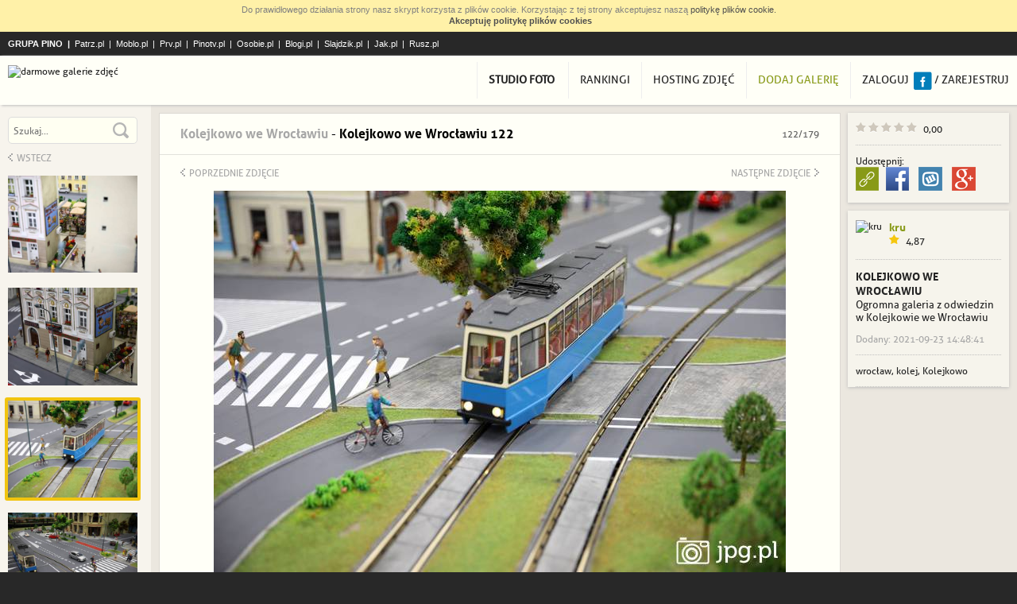

--- FILE ---
content_type: text/html
request_url: https://www.jpg.pl/zdjecie,622862,kolejkowo-we-wroclawiu-122.html
body_size: 14853
content:
<!DOCTYPE html>
<html lang="pl">
    <head>
        <meta charset="utf-8">

        <title>Kolejkowo we Wrocławiu 122 - Jpg.pl</title>
        <meta name="description" content="Najlepsze darmowe galerie zdjęć. Zobacz zdjęcie: Kolejkowo we Wrocławiu 122. Przechowuj i magazynuj swoje prywatne zdjęcia, za darmo.">

        <!--[if lt IE 9]>
        <script src="//static.jpg.pl/static/js/html5shiv.js"></script>
        <![endif]-->

        <link href="//static.jpg.pl/static/css/style.css?1641984826" rel="stylesheet">
        <link href="//static.jpg.pl/static/css/font-awesome.min.css" rel="stylesheet">


        <!--[if lt IE 9]>
        <link href="//static.jpg.pl/static/css/ie.css" rel="stylesheet">
        <![endif]-->

        <script src="//static.jpg.pl/static/js/jquery-1.10.2.min.js" type="text/javascript"></script>
        <script src="//static.jpg.pl/static/js/jquery-migrate-1.2.1.min.js" type="text/javascript"></script>
        <script src="//static.jpg.pl/static/js/jquery.selectbox-0.2.min.js" type="text/javascript"></script>
        <script src="//static.jpg.pl/static/js/jquery-ui/jquery-ui.min.js" type="text/javascript"></script>
        <script src="//static.jpg.pl/static/js/jquery.cookie.js" type="text/javascript"></script>
        <script src="//static.jpg.pl/static/js/app.js?1604059206" type="text/javascript"></script>


        
        <meta name="viewport" content="width=device-width" />

                    <meta property="fb:app_id" content="270004786501336" />
                            <meta property="og:title" content="Kolejkowo we Wrocławiu 122" />
                            <meta property="og:description" content="Kliknij i zobacz więcej! :-)" />
                            <meta property="og:image" content="//static.jpg.pl/static/photos/622/622862/9e74a3d89918f931a9fa946601032a06_normal.jpg" />
                            <meta property="og:url" content="http://www.jpg.pl/zdjecie,622862,kolejkowo-we-wroclawiu-122.html" />
                    
        <script type="text/javascript" src="//static.jpg.pl/static/fancybox/jquery.fancybox-1.3.4.pack.js"></script><link rel="stylesheet" href="//static.jpg.pl/static/fancybox/jquery.fancybox-1.3.4.css" type="text/css" media="screen" />        <script src="//openid.pino.pl/app/static/global/rodo.js"></script>
        <!-- Global site tag (gtag.js) - Google Analytics -->
        <script async src="https://www.googletagmanager.com/gtag/js?id=UA-480911-39"></script>
        <script>
            window.dataLayer = window.dataLayer || [];
            function gtag() {
                dataLayer.push(arguments);
            }
            gtag('js', new Date());

            gtag('config', 'UA-480911-39');
        </script>
        <script data-ad-client="ca-pub-2009900320604834" async src="https://pagead2.googlesyndication.com/pagead/js/adsbygoogle.js"></script>
    </head>

    <body>

        <div class="pino_header">
            <div class="container">
                <a href="http://grupapino.pl">Grupa Pino</a>

                <a class="patrz" href="https://patrz.pl">Patrz.pl</a>
                <a class="moblo" href="http://moblo.pl">Moblo.pl</a>
                <a class="prv" href="https://www.prv.pl" title="Darmowy hosting, darmowe domeny, darmowy kreator stron">Prv.pl</a>
                <a class="pinotv" href="http://pinotv.pl">Pinotv.pl</a>
                <a class="osobie" href="http://osobie.pl">Osobie.pl</a>
                <a class="blogi" href="https://blogi.pl">Blogi.pl</a>
                <a class="slajdzik" href="https://slajdzik.pl">Slajdzik.pl</a>
                <a class="jak" href="http://jak.pl">Jak.pl</a>
                <a class="rusz" href="http://rusz.pl">Rusz.pl</a>
            </div>
        </div>

        <header>
            <div class="container">
                <a class="logo" href="/" title="darmowe galerie zdjęć"><img src="/static/img/logo_jpg.png" alt="darmowe galerie zdjęć" title="darmowe galerie zdjęć"></a>

                    <nav>
                        <ul class="menu">
                            <li><a class="login" href="studio-foto.html"><b>Studio foto</b></a></li>
                            <li><a href="ranking.html">Rankingi</a>
                            <li><a href="https://www.hot.jpg.pl/">Hosting zdjęć</a>
                        </ul>
                        <ul class="menu">
                            <li class="add_gallery"><a href="galeria,dodaj.html">Dodaj galerię</a>
                                                                                                                                                                    <li>
                                    <a class="ogin" rel="nofollow" href="https://openid.pino.pl/app/konto-logowanie/site,jpg">Zaloguj</a>
                                    <!--a class="fb" href="#">Zaloguj przez FB</a-->
                                    <a class="fb" rel="nofollow" href="https://openid.pino.pl/app/konto-fb/?forward_url=http://www.jpg.pl/&begin_url=http://www.jpg.pl/&sid=jpg&auto=1"></a>
                                    /
                                    <a class="gister" rel="nofollow" href="https://openid.pino.pl/app/konto-rejestracja/site,jpg">Zarejestruj</a>
                                            </ul>
                    </nav>
            </div>
        </header>


<div class="container_responsive">
            <div class="sidebar">
            <div class="inner">
                
                <form action="szukaj.html" method="get" class="search">
                    <div class="textwrap"><input type="text" name="q" placeholder="Szukaj..."></div>
                    <input type="submit">
                </form>

                                    <div class="sidebar_thumbnails prev_next">
                        <a class="previous" href="#"><span class="icon"></span>Wstecz</a>


                        <div class="items">
                                                            <div class="item ">
                                    <a href="http://www.jpg.pl/zdjecie,622740,kolejkowo-we-wroclawiu-1.html">
                                                                                    <img src="#" data-src="//static.jpg.pl/static/photos/622/622740/ccb6e4409a23d92e07c3d363f2681c25_thumbnail.jpg" alt="Kolejkowo we Wrocławiu 1">
                                                                            </a>
                                </div>
                                                            <div class="item ">
                                    <a href="http://www.jpg.pl/zdjecie,622741,kolejkowo-we-wroclawiu-2.html">
                                                                                    <img src="#" data-src="//static.jpg.pl/static/photos/622/622741/83eeb0b7537036f739ceb2287a738163_thumbnail.jpg" alt="Kolejkowo we Wrocławiu 2">
                                                                            </a>
                                </div>
                                                            <div class="item ">
                                    <a href="http://www.jpg.pl/zdjecie,622742,kolejkowo-we-wroclawiu-3.html">
                                                                                    <img src="#" data-src="//static.jpg.pl/static/photos/622/622742/fd0642e27da974f09f411084086ac896_thumbnail.jpg" alt="Kolejkowo we Wrocławiu 3">
                                                                            </a>
                                </div>
                                                            <div class="item ">
                                    <a href="http://www.jpg.pl/zdjecie,622743,kolejkowo-we-wroclawiu-4.html">
                                                                                    <img src="#" data-src="//static.jpg.pl/static/photos/622/622743/d0515ae6cb4c1df658ecdd2cc82bc0ef_thumbnail.jpg" alt="Kolejkowo we Wrocławiu 4">
                                                                            </a>
                                </div>
                                                            <div class="item ">
                                    <a href="http://www.jpg.pl/zdjecie,622744,kolejkowo-we-wroclawiu-5.html">
                                                                                    <img src="#" data-src="//static.jpg.pl/static/photos/622/622744/fb1adbabb60f3c764aad8b5982b76b9b_thumbnail.jpg" alt="Kolejkowo we Wrocławiu 5">
                                                                            </a>
                                </div>
                                                            <div class="item ">
                                    <a href="http://www.jpg.pl/zdjecie,622745,kolejkowo-we-wroclawiu-6.html">
                                                                                    <img src="#" data-src="//static.jpg.pl/static/photos/622/622745/d38a1ebab2884e7e5f6f5ec39ce9d9a1_thumbnail.jpg" alt="Kolejkowo we Wrocławiu 6">
                                                                            </a>
                                </div>
                                                            <div class="item ">
                                    <a href="http://www.jpg.pl/zdjecie,622746,kolejkowo-we-wroclawiu-7.html">
                                                                                    <img src="#" data-src="//static.jpg.pl/static/photos/622/622746/ca12057af653ee4397f6bd981c5c72f0_thumbnail.jpg" alt="Kolejkowo we Wrocławiu 7">
                                                                            </a>
                                </div>
                                                            <div class="item ">
                                    <a href="http://www.jpg.pl/zdjecie,622747,kolejkowo-we-wroclawiu-8.html">
                                                                                    <img src="#" data-src="//static.jpg.pl/static/photos/622/622747/d5876bb7cb26996c65de373a2119de09_thumbnail.jpg" alt="Kolejkowo we Wrocławiu 8">
                                                                            </a>
                                </div>
                                                            <div class="item ">
                                    <a href="http://www.jpg.pl/zdjecie,622748,kolejkowo-we-wroclawiu-9.html">
                                                                                    <img src="#" data-src="//static.jpg.pl/static/photos/622/622748/eb7f5153a01db7d37f2c6328cfd7b2c0_thumbnail.jpg" alt="Kolejkowo we Wrocławiu 9">
                                                                            </a>
                                </div>
                                                            <div class="item ">
                                    <a href="http://www.jpg.pl/zdjecie,622749,kolejkowo-we-wroclawiu-10.html">
                                                                                    <img src="#" data-src="//static.jpg.pl/static/photos/622/622749/bd54ca1d9db3d5ceecf6ca19060f3cd6_thumbnail.jpg" alt="Kolejkowo we Wrocławiu 10">
                                                                            </a>
                                </div>
                                                            <div class="item ">
                                    <a href="http://www.jpg.pl/zdjecie,622750,kolejkowo-we-wroclawiu-11.html">
                                                                                    <img src="#" data-src="//static.jpg.pl/static/photos/622/622750/14675619489d53f949160b34cbf2b7d7_thumbnail.jpg" alt="Kolejkowo we Wrocławiu 11">
                                                                            </a>
                                </div>
                                                            <div class="item ">
                                    <a href="http://www.jpg.pl/zdjecie,622751,kolejkowo-we-wroclawiu-12.html">
                                                                                    <img src="#" data-src="//static.jpg.pl/static/photos/622/622751/9cb6cb7e2c945a9492dac8f07beac352_thumbnail.jpg" alt="Kolejkowo we Wrocławiu 12">
                                                                            </a>
                                </div>
                                                            <div class="item ">
                                    <a href="http://www.jpg.pl/zdjecie,622752,kolejkowo-we-wroclawiu-13.html">
                                                                                    <img src="#" data-src="//static.jpg.pl/static/photos/622/622752/0d9539c252673036691bb5e5072f5c31_thumbnail.jpg" alt="Kolejkowo we Wrocławiu 13">
                                                                            </a>
                                </div>
                                                            <div class="item ">
                                    <a href="http://www.jpg.pl/zdjecie,622753,kolejkowo-we-wroclawiu-14.html">
                                                                                    <img src="#" data-src="//static.jpg.pl/static/photos/622/622753/5cfda68299a1675669cacaa16ebd3701_thumbnail.jpg" alt="Kolejkowo we Wrocławiu 14">
                                                                            </a>
                                </div>
                                                            <div class="item ">
                                    <a href="http://www.jpg.pl/zdjecie,622754,kolejkowo-we-wroclawiu-15.html">
                                                                                    <img src="#" data-src="//static.jpg.pl/static/photos/622/622754/71a838baab3300da7a13305f6020d762_thumbnail.jpg" alt="Kolejkowo we Wrocławiu 15">
                                                                            </a>
                                </div>
                                                            <div class="item ">
                                    <a href="http://www.jpg.pl/zdjecie,622755,kolejkowo-we-wroclawiu-16.html">
                                                                                    <img src="#" data-src="//static.jpg.pl/static/photos/622/622755/30d9bdfa6aa02f9287d5e22f0358a475_thumbnail.jpg" alt="Kolejkowo we Wrocławiu 16">
                                                                            </a>
                                </div>
                                                            <div class="item ">
                                    <a href="http://www.jpg.pl/zdjecie,622756,kolejkowo-we-wroclawiu-17.html">
                                                                                    <img src="#" data-src="//static.jpg.pl/static/photos/622/622756/e3ced4bf3d071959b65845b227337433_thumbnail.jpg" alt="Kolejkowo we Wrocławiu 17">
                                                                            </a>
                                </div>
                                                            <div class="item ">
                                    <a href="http://www.jpg.pl/zdjecie,622757,kolejkowo-we-wroclawiu-18.html">
                                                                                    <img src="#" data-src="//static.jpg.pl/static/photos/622/622757/a12cd3613a2cb95a4bfdd3764399e4aa_thumbnail.jpg" alt="Kolejkowo we Wrocławiu 18">
                                                                            </a>
                                </div>
                                                            <div class="item ">
                                    <a href="http://www.jpg.pl/zdjecie,622758,kolejkowo-we-wroclawiu-19.html">
                                                                                    <img src="#" data-src="//static.jpg.pl/static/photos/622/622758/2f0ba01fa8e63560b402f40b8491297c_thumbnail.jpg" alt="Kolejkowo we Wrocławiu 19">
                                                                            </a>
                                </div>
                                                            <div class="item ">
                                    <a href="http://www.jpg.pl/zdjecie,622759,kolejkowo-we-wroclawiu-20.html">
                                                                                    <img src="#" data-src="//static.jpg.pl/static/photos/622/622759/326b05cedb3a5c04ded5d8158abd5234_thumbnail.jpg" alt="Kolejkowo we Wrocławiu 20">
                                                                            </a>
                                </div>
                                                            <div class="item ">
                                    <a href="http://www.jpg.pl/zdjecie,622760,kolejkowo-we-wroclawiu-21.html">
                                                                                    <img src="#" data-src="//static.jpg.pl/static/photos/622/622760/4610e997da6d4dba1bc32e76042c8b14_thumbnail.jpg" alt="Kolejkowo we Wrocławiu 21">
                                                                            </a>
                                </div>
                                                            <div class="item ">
                                    <a href="http://www.jpg.pl/zdjecie,622761,kolejkowo-we-wroclawiu-22.html">
                                                                                    <img src="#" data-src="//static.jpg.pl/static/photos/622/622761/16d60a8919175eefcf0e22a019ba8c9a_thumbnail.jpg" alt="Kolejkowo we Wrocławiu 22">
                                                                            </a>
                                </div>
                                                            <div class="item ">
                                    <a href="http://www.jpg.pl/zdjecie,622762,kolejkowo-we-wroclawiu-23.html">
                                                                                    <img src="#" data-src="//static.jpg.pl/static/photos/622/622762/6a2f49004f50c136b04d1b5095bfc5b0_thumbnail.jpg" alt="Kolejkowo we Wrocławiu 23">
                                                                            </a>
                                </div>
                                                            <div class="item ">
                                    <a href="http://www.jpg.pl/zdjecie,622763,kolejkowo-we-wroclawiu-24.html">
                                                                                    <img src="#" data-src="//static.jpg.pl/static/photos/622/622763/296dcd2b6f8849649ededcc0e752969a_thumbnail.jpg" alt="Kolejkowo we Wrocławiu 24">
                                                                            </a>
                                </div>
                                                            <div class="item ">
                                    <a href="http://www.jpg.pl/zdjecie,622764,kolejkowo-we-wroclawiu-25.html">
                                                                                    <img src="#" data-src="//static.jpg.pl/static/photos/622/622764/027f339ac095622323fe933b03e4e4f9_thumbnail.jpg" alt="Kolejkowo we Wrocławiu 25">
                                                                            </a>
                                </div>
                                                            <div class="item ">
                                    <a href="http://www.jpg.pl/zdjecie,622765,kolejkowo-we-wroclawiu-26.html">
                                                                                    <img src="#" data-src="//static.jpg.pl/static/photos/622/622765/a6c0ffde6fb9709712ff2a8ab9fd03c2_thumbnail.jpg" alt="Kolejkowo we Wrocławiu 26">
                                                                            </a>
                                </div>
                                                            <div class="item ">
                                    <a href="http://www.jpg.pl/zdjecie,622766,kolejkowo-we-wroclawiu-27.html">
                                                                                    <img src="#" data-src="//static.jpg.pl/static/photos/622/622766/404cf39a973cb16de1b04e63c5c46404_thumbnail.jpg" alt="Kolejkowo we Wrocławiu 27">
                                                                            </a>
                                </div>
                                                            <div class="item ">
                                    <a href="http://www.jpg.pl/zdjecie,622767,kolejkowo-we-wroclawiu-28.html">
                                                                                    <img src="#" data-src="//static.jpg.pl/static/photos/622/622767/931cf728c1f336ac4a671d5eb9ba4810_thumbnail.jpg" alt="Kolejkowo we Wrocławiu 28">
                                                                            </a>
                                </div>
                                                            <div class="item ">
                                    <a href="http://www.jpg.pl/zdjecie,622768,kolejkowo-we-wroclawiu-29.html">
                                                                                    <img src="#" data-src="//static.jpg.pl/static/photos/622/622768/29dd27ed5a822ccf221b88f805a3bfc2_thumbnail.jpg" alt="Kolejkowo we Wrocławiu 29">
                                                                            </a>
                                </div>
                                                            <div class="item ">
                                    <a href="http://www.jpg.pl/zdjecie,622769,kolejkowo-we-wroclawiu-30.html">
                                                                                    <img src="#" data-src="//static.jpg.pl/static/photos/622/622769/8814900fd97b7570ffd10dc2f4fc2327_thumbnail.jpg" alt="Kolejkowo we Wrocławiu 30">
                                                                            </a>
                                </div>
                                                            <div class="item ">
                                    <a href="http://www.jpg.pl/zdjecie,622770,kolejkowo-we-wroclawiu-31.html">
                                                                                    <img src="#" data-src="//static.jpg.pl/static/photos/622/622770/67bc6e05f85179441412321955feb8fb_thumbnail.jpg" alt="Kolejkowo we Wrocławiu 31">
                                                                            </a>
                                </div>
                                                            <div class="item ">
                                    <a href="http://www.jpg.pl/zdjecie,622771,kolejkowo-we-wroclawiu-32.html">
                                                                                    <img src="#" data-src="//static.jpg.pl/static/photos/622/622771/efd380f8d39fdd0a23475d8ccd04c2ad_thumbnail.jpg" alt="Kolejkowo we Wrocławiu 32">
                                                                            </a>
                                </div>
                                                            <div class="item ">
                                    <a href="http://www.jpg.pl/zdjecie,622772,kolejkowo-we-wroclawiu-33.html">
                                                                                    <img src="#" data-src="//static.jpg.pl/static/photos/622/622772/fca6a3bd4fab7fb7675d2ca3a5ff443c_thumbnail.jpg" alt="Kolejkowo we Wrocławiu 33">
                                                                            </a>
                                </div>
                                                            <div class="item ">
                                    <a href="http://www.jpg.pl/zdjecie,622774,kolejkowo-we-wroclawiu-34.html">
                                                                                    <img src="#" data-src="//static.jpg.pl/static/photos/622/622774/48924591ec667de6a589657d5fe16af5_thumbnail.jpg" alt="Kolejkowo we Wrocławiu 34">
                                                                            </a>
                                </div>
                                                            <div class="item ">
                                    <a href="http://www.jpg.pl/zdjecie,622775,kolejkowo-we-wroclawiu-35.html">
                                                                                    <img src="#" data-src="//static.jpg.pl/static/photos/622/622775/0467045de3f28e6811e26e305d500728_thumbnail.jpg" alt="Kolejkowo we Wrocławiu 35">
                                                                            </a>
                                </div>
                                                            <div class="item ">
                                    <a href="http://www.jpg.pl/zdjecie,622776,kolejkowo-we-wroclawiu-36.html">
                                                                                    <img src="#" data-src="//static.jpg.pl/static/photos/622/622776/4a49652619aead2b5e18f4f9dc8b3698_thumbnail.jpg" alt="Kolejkowo we Wrocławiu 36">
                                                                            </a>
                                </div>
                                                            <div class="item ">
                                    <a href="http://www.jpg.pl/zdjecie,622777,kolejkowo-we-wroclawiu-37.html">
                                                                                    <img src="#" data-src="//static.jpg.pl/static/photos/622/622777/a7bd2bb0e74c846f00656c5b6b47d0f7_thumbnail.jpg" alt="Kolejkowo we Wrocławiu 37">
                                                                            </a>
                                </div>
                                                            <div class="item ">
                                    <a href="http://www.jpg.pl/zdjecie,622778,kolejkowo-we-wroclawiu-38.html">
                                                                                    <img src="#" data-src="//static.jpg.pl/static/photos/622/622778/4e1d6b89b4c7ab542538f7df6f768b17_thumbnail.jpg" alt="Kolejkowo we Wrocławiu 38">
                                                                            </a>
                                </div>
                                                            <div class="item ">
                                    <a href="http://www.jpg.pl/zdjecie,622779,kolejkowo-we-wroclawiu-39.html">
                                                                                    <img src="#" data-src="//static.jpg.pl/static/photos/622/622779/4c5c0d8e8138768b0265f93bc623c3d5_thumbnail.jpg" alt="Kolejkowo we Wrocławiu 39">
                                                                            </a>
                                </div>
                                                            <div class="item ">
                                    <a href="http://www.jpg.pl/zdjecie,622780,kolejkowo-we-wroclawiu-40.html">
                                                                                    <img src="#" data-src="//static.jpg.pl/static/photos/622/622780/df49145bed67c4e1c0d8c019d40390f3_thumbnail.jpg" alt="Kolejkowo we Wrocławiu 40">
                                                                            </a>
                                </div>
                                                            <div class="item ">
                                    <a href="http://www.jpg.pl/zdjecie,622781,kolejkowo-we-wroclawiu-41.html">
                                                                                    <img src="#" data-src="//static.jpg.pl/static/photos/622/622781/3d49d912c56f7d924aa4543a32f1c62e_thumbnail.jpg" alt="Kolejkowo we Wrocławiu 41">
                                                                            </a>
                                </div>
                                                            <div class="item ">
                                    <a href="http://www.jpg.pl/zdjecie,622782,kolejkowo-we-wroclawiu-42.html">
                                                                                    <img src="#" data-src="//static.jpg.pl/static/photos/622/622782/7315543a1da540308a8fdd8fe4efdf89_thumbnail.jpg" alt="Kolejkowo we Wrocławiu 42">
                                                                            </a>
                                </div>
                                                            <div class="item ">
                                    <a href="http://www.jpg.pl/zdjecie,622783,kolejkowo-we-wroclawiu-43.html">
                                                                                    <img src="#" data-src="//static.jpg.pl/static/photos/622/622783/3d1d1889b557754da52eb5b3acc15435_thumbnail.jpg" alt="Kolejkowo we Wrocławiu 43">
                                                                            </a>
                                </div>
                                                            <div class="item ">
                                    <a href="http://www.jpg.pl/zdjecie,622784,kolejkowo-we-wroclawiu-44.html">
                                                                                    <img src="#" data-src="//static.jpg.pl/static/photos/622/622784/f6cdb6e00bed521af5b58b1d583d415d_thumbnail.jpg" alt="Kolejkowo we Wrocławiu 44">
                                                                            </a>
                                </div>
                                                            <div class="item ">
                                    <a href="http://www.jpg.pl/zdjecie,622785,kolejkowo-we-wroclawiu-45.html">
                                                                                    <img src="#" data-src="//static.jpg.pl/static/photos/622/622785/5ddb42579f880e3761c64778768093f7_thumbnail.jpg" alt="Kolejkowo we Wrocławiu 45">
                                                                            </a>
                                </div>
                                                            <div class="item ">
                                    <a href="http://www.jpg.pl/zdjecie,622786,kolejkowo-we-wroclawiu-46.html">
                                                                                    <img src="#" data-src="//static.jpg.pl/static/photos/622/622786/ae128a0e1e28ed52f99142ce9507efa3_thumbnail.jpg" alt="Kolejkowo we Wrocławiu 46">
                                                                            </a>
                                </div>
                                                            <div class="item ">
                                    <a href="http://www.jpg.pl/zdjecie,622787,kolejkowo-we-wroclawiu-47.html">
                                                                                    <img src="#" data-src="//static.jpg.pl/static/photos/622/622787/2e7e9558f9a7080b9417e0f39d7e2370_thumbnail.jpg" alt="Kolejkowo we Wrocławiu 47">
                                                                            </a>
                                </div>
                                                            <div class="item ">
                                    <a href="http://www.jpg.pl/zdjecie,622788,kolejkowo-we-wroclawiu-48.html">
                                                                                    <img src="#" data-src="//static.jpg.pl/static/photos/622/622788/92b7a728f2b72b18e3c127c5641dad5d_thumbnail.jpg" alt="Kolejkowo we Wrocławiu 48">
                                                                            </a>
                                </div>
                                                            <div class="item ">
                                    <a href="http://www.jpg.pl/zdjecie,622789,kolejkowo-we-wroclawiu-49.html">
                                                                                    <img src="#" data-src="//static.jpg.pl/static/photos/622/622789/71b345af19b7eb28e4812e5165550034_thumbnail.jpg" alt="Kolejkowo we Wrocławiu 49">
                                                                            </a>
                                </div>
                                                            <div class="item ">
                                    <a href="http://www.jpg.pl/zdjecie,622790,kolejkowo-we-wroclawiu-50.html">
                                                                                    <img src="#" data-src="//static.jpg.pl/static/photos/622/622790/7df9015f395e38bac0253b750d95f1b0_thumbnail.jpg" alt="Kolejkowo we Wrocławiu 50">
                                                                            </a>
                                </div>
                                                            <div class="item ">
                                    <a href="http://www.jpg.pl/zdjecie,622791,kolejkowo-we-wroclawiu-51.html">
                                                                                    <img src="#" data-src="//static.jpg.pl/static/photos/622/622791/ce60dc5d5206a63ff742bdf31526bc57_thumbnail.jpg" alt="Kolejkowo we Wrocławiu 51">
                                                                            </a>
                                </div>
                                                            <div class="item ">
                                    <a href="http://www.jpg.pl/zdjecie,622792,kolejkowo-we-wroclawiu-52.html">
                                                                                    <img src="#" data-src="//static.jpg.pl/static/photos/622/622792/af899e7564da85f49df66ea2b29fe3e3_thumbnail.jpg" alt="Kolejkowo we Wrocławiu 52">
                                                                            </a>
                                </div>
                                                            <div class="item ">
                                    <a href="http://www.jpg.pl/zdjecie,622793,kolejkowo-we-wroclawiu-53.html">
                                                                                    <img src="#" data-src="//static.jpg.pl/static/photos/622/622793/bcfc3079068cafba916e9637e5a62724_thumbnail.jpg" alt="Kolejkowo we Wrocławiu 53">
                                                                            </a>
                                </div>
                                                            <div class="item ">
                                    <a href="http://www.jpg.pl/zdjecie,622794,kolejkowo-we-wroclawiu-54.html">
                                                                                    <img src="#" data-src="//static.jpg.pl/static/photos/622/622794/8562c26f3c070d7f2eef6ea243c8b81d_thumbnail.jpg" alt="Kolejkowo we Wrocławiu 54">
                                                                            </a>
                                </div>
                                                            <div class="item ">
                                    <a href="http://www.jpg.pl/zdjecie,622795,kolejkowo-we-wroclawiu-55.html">
                                                                                    <img src="#" data-src="//static.jpg.pl/static/photos/622/622795/7df8c304797c6c3cc96a8dbbe50530bb_thumbnail.jpg" alt="Kolejkowo we Wrocławiu 55">
                                                                            </a>
                                </div>
                                                            <div class="item ">
                                    <a href="http://www.jpg.pl/zdjecie,622796,kolejkowo-we-wroclawiu-56.html">
                                                                                    <img src="#" data-src="//static.jpg.pl/static/photos/622/622796/3c9fe8034bc93b53212429cf368ba69f_thumbnail.jpg" alt="Kolejkowo we Wrocławiu 56">
                                                                            </a>
                                </div>
                                                            <div class="item ">
                                    <a href="http://www.jpg.pl/zdjecie,622797,kolejkowo-we-wroclawiu-57.html">
                                                                                    <img src="#" data-src="//static.jpg.pl/static/photos/622/622797/54ea65c512e13277295353e6f8cf2428_thumbnail.jpg" alt="Kolejkowo we Wrocławiu 57">
                                                                            </a>
                                </div>
                                                            <div class="item ">
                                    <a href="http://www.jpg.pl/zdjecie,622798,kolejkowo-we-wroclawiu-58.html">
                                                                                    <img src="#" data-src="//static.jpg.pl/static/photos/622/622798/94cb66e7047e5a4f0cd9a6defcb982f3_thumbnail.jpg" alt="Kolejkowo we Wrocławiu 58">
                                                                            </a>
                                </div>
                                                            <div class="item ">
                                    <a href="http://www.jpg.pl/zdjecie,622799,kolejkowo-we-wroclawiu-59.html">
                                                                                    <img src="#" data-src="//static.jpg.pl/static/photos/622/622799/3739c6fb0883bd21ad3e6f150b32b80d_thumbnail.jpg" alt="Kolejkowo we Wrocławiu 59">
                                                                            </a>
                                </div>
                                                            <div class="item ">
                                    <a href="http://www.jpg.pl/zdjecie,622800,kolejkowo-we-wroclawiu-60.html">
                                                                                    <img src="#" data-src="//static.jpg.pl/static/photos/622/622800/28e70fa88a8ee13f72ccd192d07a5b89_thumbnail.jpg" alt="Kolejkowo we Wrocławiu 60">
                                                                            </a>
                                </div>
                                                            <div class="item ">
                                    <a href="http://www.jpg.pl/zdjecie,622801,kolejkowo-we-wroclawiu-61.html">
                                                                                    <img src="#" data-src="//static.jpg.pl/static/photos/622/622801/8de81b4b10eff16d1c1dd36193b9afe4_thumbnail.jpg" alt="Kolejkowo we Wrocławiu 61">
                                                                            </a>
                                </div>
                                                            <div class="item ">
                                    <a href="http://www.jpg.pl/zdjecie,622802,kolejkowo-we-wroclawiu-62.html">
                                                                                    <img src="#" data-src="//static.jpg.pl/static/photos/622/622802/852298a44892d261f05cfc46c0398dfe_thumbnail.jpg" alt="Kolejkowo we Wrocławiu 62">
                                                                            </a>
                                </div>
                                                            <div class="item ">
                                    <a href="http://www.jpg.pl/zdjecie,622803,kolejkowo-we-wroclawiu-63.html">
                                                                                    <img src="#" data-src="//static.jpg.pl/static/photos/622/622803/ddaedc4d2497ec1010b72ca350d31d88_thumbnail.jpg" alt="Kolejkowo we Wrocławiu 63">
                                                                            </a>
                                </div>
                                                            <div class="item ">
                                    <a href="http://www.jpg.pl/zdjecie,622804,kolejkowo-we-wroclawiu-64.html">
                                                                                    <img src="#" data-src="//static.jpg.pl/static/photos/622/622804/3c1705a53c59fc84ef1c4655f0dd6fd1_thumbnail.jpg" alt="Kolejkowo we Wrocławiu 64">
                                                                            </a>
                                </div>
                                                            <div class="item ">
                                    <a href="http://www.jpg.pl/zdjecie,622805,kolejkowo-we-wroclawiu-65.html">
                                                                                    <img src="#" data-src="//static.jpg.pl/static/photos/622/622805/5a23e9cb413df442d4213813f360820e_thumbnail.jpg" alt="Kolejkowo we Wrocławiu 65">
                                                                            </a>
                                </div>
                                                            <div class="item ">
                                    <a href="http://www.jpg.pl/zdjecie,622806,kolejkowo-we-wroclawiu-66.html">
                                                                                    <img src="#" data-src="//static.jpg.pl/static/photos/622/622806/900b99a86b8bc363e53bf925ce68ec33_thumbnail.jpg" alt="Kolejkowo we Wrocławiu 66">
                                                                            </a>
                                </div>
                                                            <div class="item ">
                                    <a href="http://www.jpg.pl/zdjecie,622807,kolejkowo-we-wroclawiu-67.html">
                                                                                    <img src="#" data-src="//static.jpg.pl/static/photos/622/622807/0dfef02f37dec5b0ada67c5169cf9241_thumbnail.jpg" alt="Kolejkowo we Wrocławiu 67">
                                                                            </a>
                                </div>
                                                            <div class="item ">
                                    <a href="http://www.jpg.pl/zdjecie,622808,kolejkowo-we-wroclawiu-68.html">
                                                                                    <img src="#" data-src="//static.jpg.pl/static/photos/622/622808/3253a9088c5f877ee2606335c2a35edb_thumbnail.jpg" alt="Kolejkowo we Wrocławiu 68">
                                                                            </a>
                                </div>
                                                            <div class="item ">
                                    <a href="http://www.jpg.pl/zdjecie,622809,kolejkowo-we-wroclawiu-69.html">
                                                                                    <img src="#" data-src="//static.jpg.pl/static/photos/622/622809/8356efa3407f374d814342a15fa86d90_thumbnail.jpg" alt="Kolejkowo we Wrocławiu 69">
                                                                            </a>
                                </div>
                                                            <div class="item ">
                                    <a href="http://www.jpg.pl/zdjecie,622810,kolejkowo-we-wroclawiu-70.html">
                                                                                    <img src="#" data-src="//static.jpg.pl/static/photos/622/622810/08496641ef27d3cc89de0e4c0d550f7e_thumbnail.jpg" alt="Kolejkowo we Wrocławiu 70">
                                                                            </a>
                                </div>
                                                            <div class="item ">
                                    <a href="http://www.jpg.pl/zdjecie,622811,kolejkowo-we-wroclawiu-71.html">
                                                                                    <img src="#" data-src="//static.jpg.pl/static/photos/622/622811/5c30b022d2574aaa195d61cad2cebbd8_thumbnail.jpg" alt="Kolejkowo we Wrocławiu 71">
                                                                            </a>
                                </div>
                                                            <div class="item ">
                                    <a href="http://www.jpg.pl/zdjecie,622812,kolejkowo-we-wroclawiu-72.html">
                                                                                    <img src="#" data-src="//static.jpg.pl/static/photos/622/622812/6397035e698a68aeb5aae027f19685b2_thumbnail.jpg" alt="Kolejkowo we Wrocławiu 72">
                                                                            </a>
                                </div>
                                                            <div class="item ">
                                    <a href="http://www.jpg.pl/zdjecie,622813,kolejkowo-we-wroclawiu-73.html">
                                                                                    <img src="#" data-src="//static.jpg.pl/static/photos/622/622813/547915f0de4adaec08a722e28287ee79_thumbnail.jpg" alt="Kolejkowo we Wrocławiu 73">
                                                                            </a>
                                </div>
                                                            <div class="item ">
                                    <a href="http://www.jpg.pl/zdjecie,622814,kolejkowo-we-wroclawiu-74.html">
                                                                                    <img src="#" data-src="//static.jpg.pl/static/photos/622/622814/16abd0d19e9f2b3a9f496b7ae2c53210_thumbnail.jpg" alt="Kolejkowo we Wrocławiu 74">
                                                                            </a>
                                </div>
                                                            <div class="item ">
                                    <a href="http://www.jpg.pl/zdjecie,622815,kolejkowo-we-wroclawiu-75.html">
                                                                                    <img src="#" data-src="//static.jpg.pl/static/photos/622/622815/7af1668627158b71f2c0bcef7eb9fdb6_thumbnail.jpg" alt="Kolejkowo we Wrocławiu 75">
                                                                            </a>
                                </div>
                                                            <div class="item ">
                                    <a href="http://www.jpg.pl/zdjecie,622816,kolejkowo-we-wroclawiu-76.html">
                                                                                    <img src="#" data-src="//static.jpg.pl/static/photos/622/622816/4922a30e5b43691dbb4a4d7ddce31ce3_thumbnail.jpg" alt="Kolejkowo we Wrocławiu 76">
                                                                            </a>
                                </div>
                                                            <div class="item ">
                                    <a href="http://www.jpg.pl/zdjecie,622817,kolejkowo-we-wroclawiu-77.html">
                                                                                    <img src="#" data-src="//static.jpg.pl/static/photos/622/622817/74137677ed9affcbfb10fabde63d3418_thumbnail.jpg" alt="Kolejkowo we Wrocławiu 77">
                                                                            </a>
                                </div>
                                                            <div class="item ">
                                    <a href="http://www.jpg.pl/zdjecie,622818,kolejkowo-we-wroclawiu-78.html">
                                                                                    <img src="#" data-src="//static.jpg.pl/static/photos/622/622818/26587285416778255c2c76ae4a280c30_thumbnail.jpg" alt="Kolejkowo we Wrocławiu 78">
                                                                            </a>
                                </div>
                                                            <div class="item ">
                                    <a href="http://www.jpg.pl/zdjecie,622819,kolejkowo-we-wroclawiu-79.html">
                                                                                    <img src="#" data-src="//static.jpg.pl/static/photos/622/622819/c66b9a397bb7bc7cf22e19b261244dd3_thumbnail.jpg" alt="Kolejkowo we Wrocławiu 79">
                                                                            </a>
                                </div>
                                                            <div class="item ">
                                    <a href="http://www.jpg.pl/zdjecie,622820,kolejkowo-we-wroclawiu-80.html">
                                                                                    <img src="#" data-src="//static.jpg.pl/static/photos/622/622820/12194386121228a4be1717a5f5bdf3f0_thumbnail.jpg" alt="Kolejkowo we Wrocławiu 80">
                                                                            </a>
                                </div>
                                                            <div class="item ">
                                    <a href="http://www.jpg.pl/zdjecie,622821,kolejkowo-we-wroclawiu-81.html">
                                                                                    <img src="#" data-src="//static.jpg.pl/static/photos/622/622821/29038b16ba75391bebbfea58e38b4bc9_thumbnail.jpg" alt="Kolejkowo we Wrocławiu 81">
                                                                            </a>
                                </div>
                                                            <div class="item ">
                                    <a href="http://www.jpg.pl/zdjecie,622822,kolejkowo-we-wroclawiu-82.html">
                                                                                    <img src="#" data-src="//static.jpg.pl/static/photos/622/622822/ba0f41370ed27824f8ff45928fac6790_thumbnail.jpg" alt="Kolejkowo we Wrocławiu 82">
                                                                            </a>
                                </div>
                                                            <div class="item ">
                                    <a href="http://www.jpg.pl/zdjecie,622823,kolejkowo-we-wroclawiu-83.html">
                                                                                    <img src="#" data-src="//static.jpg.pl/static/photos/622/622823/e714f470758d52855f93bcb1fd77c902_thumbnail.jpg" alt="Kolejkowo we Wrocławiu 83">
                                                                            </a>
                                </div>
                                                            <div class="item ">
                                    <a href="http://www.jpg.pl/zdjecie,622824,kolejkowo-we-wroclawiu-84.html">
                                                                                    <img src="#" data-src="//static.jpg.pl/static/photos/622/622824/150bfefca24096c9ebefd5dfa86a045c_thumbnail.jpg" alt="Kolejkowo we Wrocławiu 84">
                                                                            </a>
                                </div>
                                                            <div class="item ">
                                    <a href="http://www.jpg.pl/zdjecie,622825,kolejkowo-we-wroclawiu-85.html">
                                                                                    <img src="#" data-src="//static.jpg.pl/static/photos/622/622825/ed41f1553eb2ee337c9cabcdd0b536aa_thumbnail.jpg" alt="Kolejkowo we Wrocławiu 85">
                                                                            </a>
                                </div>
                                                            <div class="item ">
                                    <a href="http://www.jpg.pl/zdjecie,622826,kolejkowo-we-wroclawiu-86.html">
                                                                                    <img src="#" data-src="//static.jpg.pl/static/photos/622/622826/be5c24b71f7af5f81255414daf5e4718_thumbnail.jpg" alt="Kolejkowo we Wrocławiu 86">
                                                                            </a>
                                </div>
                                                            <div class="item ">
                                    <a href="http://www.jpg.pl/zdjecie,622827,kolejkowo-we-wroclawiu-87.html">
                                                                                    <img src="#" data-src="//static.jpg.pl/static/photos/622/622827/ee767a523bdfb561ca9c6f4af654ed10_thumbnail.jpg" alt="Kolejkowo we Wrocławiu 87">
                                                                            </a>
                                </div>
                                                            <div class="item ">
                                    <a href="http://www.jpg.pl/zdjecie,622828,kolejkowo-we-wroclawiu-88.html">
                                                                                    <img src="#" data-src="//static.jpg.pl/static/photos/622/622828/217ef9ae2bb9e6e799e30ec0107f6c19_thumbnail.jpg" alt="Kolejkowo we Wrocławiu 88">
                                                                            </a>
                                </div>
                                                            <div class="item ">
                                    <a href="http://www.jpg.pl/zdjecie,622829,kolejkowo-we-wroclawiu-89.html">
                                                                                    <img src="#" data-src="//static.jpg.pl/static/photos/622/622829/3e5ece4df4ddc613d0d85304d77d1f95_thumbnail.jpg" alt="Kolejkowo we Wrocławiu 89">
                                                                            </a>
                                </div>
                                                            <div class="item ">
                                    <a href="http://www.jpg.pl/zdjecie,622830,kolejkowo-we-wroclawiu-90.html">
                                                                                    <img src="#" data-src="//static.jpg.pl/static/photos/622/622830/c9528ebf523929978d706e830ff0ad7e_thumbnail.jpg" alt="Kolejkowo we Wrocławiu 90">
                                                                            </a>
                                </div>
                                                            <div class="item ">
                                    <a href="http://www.jpg.pl/zdjecie,622831,kolejkowo-we-wroclawiu-91.html">
                                                                                    <img src="#" data-src="//static.jpg.pl/static/photos/622/622831/f5177f195889f1f5da32eacfa607751d_thumbnail.jpg" alt="Kolejkowo we Wrocławiu 91">
                                                                            </a>
                                </div>
                                                            <div class="item ">
                                    <a href="http://www.jpg.pl/zdjecie,622832,kolejkowo-we-wroclawiu-92.html">
                                                                                    <img src="#" data-src="//static.jpg.pl/static/photos/622/622832/cb4a35849eb769459d81681068dc85b3_thumbnail.jpg" alt="Kolejkowo we Wrocławiu 92">
                                                                            </a>
                                </div>
                                                            <div class="item ">
                                    <a href="http://www.jpg.pl/zdjecie,622833,kolejkowo-we-wroclawiu-93.html">
                                                                                    <img src="#" data-src="//static.jpg.pl/static/photos/622/622833/54200e747edfa613eefffb9518784af0_thumbnail.jpg" alt="Kolejkowo we Wrocławiu 93">
                                                                            </a>
                                </div>
                                                            <div class="item ">
                                    <a href="http://www.jpg.pl/zdjecie,622834,kolejkowo-we-wroclawiu-94.html">
                                                                                    <img src="#" data-src="//static.jpg.pl/static/photos/622/622834/9f66ec15e75399d5573d0ddcf2e7daf0_thumbnail.jpg" alt="Kolejkowo we Wrocławiu 94">
                                                                            </a>
                                </div>
                                                            <div class="item ">
                                    <a href="http://www.jpg.pl/zdjecie,622835,kolejkowo-we-wroclawiu-95.html">
                                                                                    <img src="#" data-src="//static.jpg.pl/static/photos/622/622835/a2682926d656f94ef2b79390c29a296f_thumbnail.jpg" alt="Kolejkowo we Wrocławiu 95">
                                                                            </a>
                                </div>
                                                            <div class="item ">
                                    <a href="http://www.jpg.pl/zdjecie,622836,kolejkowo-we-wroclawiu-96.html">
                                                                                    <img src="#" data-src="//static.jpg.pl/static/photos/622/622836/e7ce7810d3da6fbef6a1612e15bbce90_thumbnail.jpg" alt="Kolejkowo we Wrocławiu 96">
                                                                            </a>
                                </div>
                                                            <div class="item ">
                                    <a href="http://www.jpg.pl/zdjecie,622837,kolejkowo-we-wroclawiu-97.html">
                                                                                    <img src="#" data-src="//static.jpg.pl/static/photos/622/622837/3038aedee6dae5979e1f004b14820f80_thumbnail.jpg" alt="Kolejkowo we Wrocławiu 97">
                                                                            </a>
                                </div>
                                                            <div class="item ">
                                    <a href="http://www.jpg.pl/zdjecie,622838,kolejkowo-we-wroclawiu-98.html">
                                                                                    <img src="#" data-src="//static.jpg.pl/static/photos/622/622838/4fc999a81f21fc0717c99ae549a1756e_thumbnail.jpg" alt="Kolejkowo we Wrocławiu 98">
                                                                            </a>
                                </div>
                                                            <div class="item ">
                                    <a href="http://www.jpg.pl/zdjecie,622839,kolejkowo-we-wroclawiu-99.html">
                                                                                    <img src="#" data-src="//static.jpg.pl/static/photos/622/622839/372f902625a87ebd757509288e206789_thumbnail.jpg" alt="Kolejkowo we Wrocławiu 99">
                                                                            </a>
                                </div>
                                                            <div class="item ">
                                    <a href="http://www.jpg.pl/zdjecie,622840,kolejkowo-we-wroclawiu-100.html">
                                                                                    <img src="#" data-src="//static.jpg.pl/static/photos/622/622840/f2e267fdb22f0980fbcfb0742e86226c_thumbnail.jpg" alt="Kolejkowo we Wrocławiu 100">
                                                                            </a>
                                </div>
                                                            <div class="item ">
                                    <a href="http://www.jpg.pl/zdjecie,622841,kolejkowo-we-wroclawiu-101.html">
                                                                                    <img src="#" data-src="//static.jpg.pl/static/photos/622/622841/0b3da10a963cfb7544a58e21c18cf558_thumbnail.jpg" alt="Kolejkowo we Wrocławiu 101">
                                                                            </a>
                                </div>
                                                            <div class="item ">
                                    <a href="http://www.jpg.pl/zdjecie,622842,kolejkowo-we-wroclawiu-102.html">
                                                                                    <img src="#" data-src="//static.jpg.pl/static/photos/622/622842/006e2721cc1c004c3cd53d9d6b805173_thumbnail.jpg" alt="Kolejkowo we Wrocławiu 102">
                                                                            </a>
                                </div>
                                                            <div class="item ">
                                    <a href="http://www.jpg.pl/zdjecie,622843,kolejkowo-we-wroclawiu-103.html">
                                                                                    <img src="#" data-src="//static.jpg.pl/static/photos/622/622843/4fc57472af7608966244f640f405afc1_thumbnail.jpg" alt="Kolejkowo we Wrocławiu 103">
                                                                            </a>
                                </div>
                                                            <div class="item ">
                                    <a href="http://www.jpg.pl/zdjecie,622844,kolejkowo-we-wroclawiu-104.html">
                                                                                    <img src="#" data-src="//static.jpg.pl/static/photos/622/622844/76e28b49018a2da01a5f1d9a8543bc92_thumbnail.jpg" alt="Kolejkowo we Wrocławiu 104">
                                                                            </a>
                                </div>
                                                            <div class="item ">
                                    <a href="http://www.jpg.pl/zdjecie,622845,kolejkowo-we-wroclawiu-105.html">
                                                                                    <img src="#" data-src="//static.jpg.pl/static/photos/622/622845/0874f64122e137122c815a163aea0343_thumbnail.jpg" alt="Kolejkowo we Wrocławiu 105">
                                                                            </a>
                                </div>
                                                            <div class="item ">
                                    <a href="http://www.jpg.pl/zdjecie,622846,kolejkowo-we-wroclawiu-106.html">
                                                                                    <img src="#" data-src="//static.jpg.pl/static/photos/622/622846/0e716dffbe1d6bcc57a4e49243dedb0e_thumbnail.jpg" alt="Kolejkowo we Wrocławiu 106">
                                                                            </a>
                                </div>
                                                            <div class="item ">
                                    <a href="http://www.jpg.pl/zdjecie,622847,kolejkowo-we-wroclawiu-107.html">
                                                                                    <img src="#" data-src="//static.jpg.pl/static/photos/622/622847/c37ae62d0885cbcc2421a8fc94fa46bd_thumbnail.jpg" alt="Kolejkowo we Wrocławiu 107">
                                                                            </a>
                                </div>
                                                            <div class="item ">
                                    <a href="http://www.jpg.pl/zdjecie,622848,kolejkowo-we-wroclawiu-108.html">
                                                                                    <img src="#" data-src="//static.jpg.pl/static/photos/622/622848/596f362a15a319a21e53823088901524_thumbnail.jpg" alt="Kolejkowo we Wrocławiu 108">
                                                                            </a>
                                </div>
                                                            <div class="item ">
                                    <a href="http://www.jpg.pl/zdjecie,622849,kolejkowo-we-wroclawiu-109.html">
                                                                                    <img src="#" data-src="//static.jpg.pl/static/photos/622/622849/562f6f8d30fea60db557af8fed22c6b8_thumbnail.jpg" alt="Kolejkowo we Wrocławiu 109">
                                                                            </a>
                                </div>
                                                            <div class="item ">
                                    <a href="http://www.jpg.pl/zdjecie,622850,kolejkowo-we-wroclawiu-110.html">
                                                                                    <img src="#" data-src="//static.jpg.pl/static/photos/622/622850/0d99677e165b84fd9e318a09f6abc970_thumbnail.jpg" alt="Kolejkowo we Wrocławiu 110">
                                                                            </a>
                                </div>
                                                            <div class="item ">
                                    <a href="http://www.jpg.pl/zdjecie,622851,kolejkowo-we-wroclawiu-111.html">
                                                                                    <img src="#" data-src="//static.jpg.pl/static/photos/622/622851/c43492131bfa19547fbf55595a6a9bbd_thumbnail.jpg" alt="Kolejkowo we Wrocławiu 111">
                                                                            </a>
                                </div>
                                                            <div class="item ">
                                    <a href="http://www.jpg.pl/zdjecie,622852,kolejkowo-we-wroclawiu-112.html">
                                                                                    <img src="#" data-src="//static.jpg.pl/static/photos/622/622852/2b0af889074a5b8358fc59e91b7ffeb3_thumbnail.jpg" alt="Kolejkowo we Wrocławiu 112">
                                                                            </a>
                                </div>
                                                            <div class="item ">
                                    <a href="http://www.jpg.pl/zdjecie,622853,kolejkowo-we-wroclawiu-113.html">
                                                                                    <img src="#" data-src="//static.jpg.pl/static/photos/622/622853/bdd17998c4ee8de15ecbb5730f16875a_thumbnail.jpg" alt="Kolejkowo we Wrocławiu 113">
                                                                            </a>
                                </div>
                                                            <div class="item ">
                                    <a href="http://www.jpg.pl/zdjecie,622854,kolejkowo-we-wroclawiu-114.html">
                                                                                    <img src="#" data-src="//static.jpg.pl/static/photos/622/622854/15ce9dfd94b64dc78928925de411ca60_thumbnail.jpg" alt="Kolejkowo we Wrocławiu 114">
                                                                            </a>
                                </div>
                                                            <div class="item ">
                                    <a href="http://www.jpg.pl/zdjecie,622855,kolejkowo-we-wroclawiu-115.html">
                                                                                    <img src="#" data-src="//static.jpg.pl/static/photos/622/622855/918a04e97cf69cd33fdad4bea91de57d_thumbnail.jpg" alt="Kolejkowo we Wrocławiu 115">
                                                                            </a>
                                </div>
                                                            <div class="item ">
                                    <a href="http://www.jpg.pl/zdjecie,622856,kolejkowo-we-wroclawiu-116.html">
                                                                                    <img src="#" data-src="//static.jpg.pl/static/photos/622/622856/88ff15e398436e80d3f6bfaa304a1723_thumbnail.jpg" alt="Kolejkowo we Wrocławiu 116">
                                                                            </a>
                                </div>
                                                            <div class="item ">
                                    <a href="http://www.jpg.pl/zdjecie,622857,kolejkowo-we-wroclawiu-117.html">
                                                                                    <img src="#" data-src="//static.jpg.pl/static/photos/622/622857/307796525022aef7d130283be00ef7d9_thumbnail.jpg" alt="Kolejkowo we Wrocławiu 117">
                                                                            </a>
                                </div>
                                                            <div class="item ">
                                    <a href="http://www.jpg.pl/zdjecie,622858,kolejkowo-we-wroclawiu-118.html">
                                                                                    <img src="#" data-src="//static.jpg.pl/static/photos/622/622858/38d133e80fd9c668cb125738f3df4cbf_thumbnail.jpg" alt="Kolejkowo we Wrocławiu 118">
                                                                            </a>
                                </div>
                                                            <div class="item ">
                                    <a href="http://www.jpg.pl/zdjecie,622859,kolejkowo-we-wroclawiu-119.html">
                                                                                    <img src="#" data-src="//static.jpg.pl/static/photos/622/622859/91ef9966f4d3528f1eba1509e8697017_thumbnail.jpg" alt="Kolejkowo we Wrocławiu 119">
                                                                            </a>
                                </div>
                                                            <div class="item ">
                                    <a href="http://www.jpg.pl/zdjecie,622860,kolejkowo-we-wroclawiu-120.html">
                                                                                    <img src="#" data-src="//static.jpg.pl/static/photos/622/622860/c21bfc7de812c22bec6c15c730b60f87_thumbnail.jpg" alt="Kolejkowo we Wrocławiu 120">
                                                                            </a>
                                </div>
                                                            <div class="item ">
                                    <a href="http://www.jpg.pl/zdjecie,622861,kolejkowo-we-wroclawiu-121.html">
                                                                                    <img src="#" data-src="//static.jpg.pl/static/photos/622/622861/9b65199f074128dc83afb4d2557b3903_thumbnail.jpg" alt="Kolejkowo we Wrocławiu 121">
                                                                            </a>
                                </div>
                                                            <div class="item current_photo">
                                    <a href="http://www.jpg.pl/zdjecie,622862,kolejkowo-we-wroclawiu-122.html">
                                                                                    <img src="#" data-src="//static.jpg.pl/static/photos/622/622862/9e74a3d89918f931a9fa946601032a06_thumbnail.jpg" alt="Kolejkowo we Wrocławiu 122">
                                                                            </a>
                                </div>
                                                            <div class="item ">
                                    <a href="http://www.jpg.pl/zdjecie,622863,kolejkowo-we-wroclawiu-123.html">
                                                                                    <img src="#" data-src="//static.jpg.pl/static/photos/622/622863/5714a5699b18ae48ed4c2ce057869bdb_thumbnail.jpg" alt="Kolejkowo we Wrocławiu 123">
                                                                            </a>
                                </div>
                                                            <div class="item ">
                                    <a href="http://www.jpg.pl/zdjecie,622864,kolejkowo-we-wroclawiu-124.html">
                                                                                    <img src="#" data-src="//static.jpg.pl/static/photos/622/622864/70c94bd1702299bd7bd673f430d635d4_thumbnail.jpg" alt="Kolejkowo we Wrocławiu 124">
                                                                            </a>
                                </div>
                                                            <div class="item ">
                                    <a href="http://www.jpg.pl/zdjecie,622865,kolejkowo-we-wroclawiu-125.html">
                                                                                    <img src="#" data-src="//static.jpg.pl/static/photos/622/622865/504d5a8db5b68bfa4f1f113fd405648c_thumbnail.jpg" alt="Kolejkowo we Wrocławiu 125">
                                                                            </a>
                                </div>
                                                            <div class="item ">
                                    <a href="http://www.jpg.pl/zdjecie,622866,kolejkowo-we-wroclawiu-126.html">
                                                                                    <img src="#" data-src="//static.jpg.pl/static/photos/622/622866/dac8f67e1e5f143bb841d8f9d10a54a0_thumbnail.jpg" alt="Kolejkowo we Wrocławiu 126">
                                                                            </a>
                                </div>
                                                            <div class="item ">
                                    <a href="http://www.jpg.pl/zdjecie,622867,kolejkowo-we-wroclawiu-127.html">
                                                                                    <img src="#" data-src="//static.jpg.pl/static/photos/622/622867/81c22eb85453af3633d4988d2016678d_thumbnail.jpg" alt="Kolejkowo we Wrocławiu 127">
                                                                            </a>
                                </div>
                                                            <div class="item ">
                                    <a href="http://www.jpg.pl/zdjecie,622868,kolejkowo-we-wroclawiu-128.html">
                                                                                    <img src="#" data-src="//static.jpg.pl/static/photos/622/622868/911756b3642a940a0cd6ad34114842a3_thumbnail.jpg" alt="Kolejkowo we Wrocławiu 128">
                                                                            </a>
                                </div>
                                                            <div class="item ">
                                    <a href="http://www.jpg.pl/zdjecie,622869,kolejkowo-we-wroclawiu-129.html">
                                                                                    <img src="#" data-src="//static.jpg.pl/static/photos/622/622869/0a6afa68f7544d9e0be667fa94f6679c_thumbnail.jpg" alt="Kolejkowo we Wrocławiu 129">
                                                                            </a>
                                </div>
                                                            <div class="item ">
                                    <a href="http://www.jpg.pl/zdjecie,622870,kolejkowo-we-wroclawiu-130.html">
                                                                                    <img src="#" data-src="//static.jpg.pl/static/photos/622/622870/b0a858b4e18982cd6ee658e62aa740c9_thumbnail.jpg" alt="Kolejkowo we Wrocławiu 130">
                                                                            </a>
                                </div>
                                                            <div class="item ">
                                    <a href="http://www.jpg.pl/zdjecie,622871,kolejkowo-we-wroclawiu-131.html">
                                                                                    <img src="#" data-src="//static.jpg.pl/static/photos/622/622871/2fcee150eb33ee2cb47491f88389a91f_thumbnail.jpg" alt="Kolejkowo we Wrocławiu 131">
                                                                            </a>
                                </div>
                                                            <div class="item ">
                                    <a href="http://www.jpg.pl/zdjecie,622872,kolejkowo-we-wroclawiu-132.html">
                                                                                    <img src="#" data-src="//static.jpg.pl/static/photos/622/622872/3f006adce392ae5daa2f4166a1b2f75e_thumbnail.jpg" alt="Kolejkowo we Wrocławiu 132">
                                                                            </a>
                                </div>
                                                            <div class="item ">
                                    <a href="http://www.jpg.pl/zdjecie,622873,kolejkowo-we-wroclawiu-133.html">
                                                                                    <img src="#" data-src="//static.jpg.pl/static/photos/622/622873/3d2f0e5ee14ad1f51453893eece25617_thumbnail.jpg" alt="Kolejkowo we Wrocławiu 133">
                                                                            </a>
                                </div>
                                                            <div class="item ">
                                    <a href="http://www.jpg.pl/zdjecie,622874,kolejkowo-we-wroclawiu-134.html">
                                                                                    <img src="#" data-src="//static.jpg.pl/static/photos/622/622874/4e69d3254704aedb7fe8d4142305977a_thumbnail.jpg" alt="Kolejkowo we Wrocławiu 134">
                                                                            </a>
                                </div>
                                                            <div class="item ">
                                    <a href="http://www.jpg.pl/zdjecie,622875,kolejkowo-we-wroclawiu-135.html">
                                                                                    <img src="#" data-src="//static.jpg.pl/static/photos/622/622875/671fb5d8796e4f36988c6098127431e1_thumbnail.jpg" alt="Kolejkowo we Wrocławiu 135">
                                                                            </a>
                                </div>
                                                            <div class="item ">
                                    <a href="http://www.jpg.pl/zdjecie,622876,kolejkowo-we-wroclawiu-136.html">
                                                                                    <img src="#" data-src="//static.jpg.pl/static/photos/622/622876/d717fd298005ba30b91bdb8e02be342c_thumbnail.jpg" alt="Kolejkowo we Wrocławiu 136">
                                                                            </a>
                                </div>
                                                            <div class="item ">
                                    <a href="http://www.jpg.pl/zdjecie,622877,kolejkowo-we-wroclawiu-137.html">
                                                                                    <img src="#" data-src="//static.jpg.pl/static/photos/622/622877/82d2d1f2ec0c737c4001d05dd69d0418_thumbnail.jpg" alt="Kolejkowo we Wrocławiu 137">
                                                                            </a>
                                </div>
                                                            <div class="item ">
                                    <a href="http://www.jpg.pl/zdjecie,622878,kolejkowo-we-wroclawiu-138.html">
                                                                                    <img src="#" data-src="//static.jpg.pl/static/photos/622/622878/4bbe0eb39966784f8fa1ea37841e70e1_thumbnail.jpg" alt="Kolejkowo we Wrocławiu 138">
                                                                            </a>
                                </div>
                                                            <div class="item ">
                                    <a href="http://www.jpg.pl/zdjecie,622879,kolejkowo-we-wroclawiu-139.html">
                                                                                    <img src="#" data-src="//static.jpg.pl/static/photos/622/622879/e7e529cfe502704d20a8c9d9b462bc24_thumbnail.jpg" alt="Kolejkowo we Wrocławiu 139">
                                                                            </a>
                                </div>
                                                            <div class="item ">
                                    <a href="http://www.jpg.pl/zdjecie,622880,kolejkowo-we-wroclawiu-140.html">
                                                                                    <img src="#" data-src="//static.jpg.pl/static/photos/622/622880/5b4cfab06f30f19828adb2c015da513a_thumbnail.jpg" alt="Kolejkowo we Wrocławiu 140">
                                                                            </a>
                                </div>
                                                            <div class="item ">
                                    <a href="http://www.jpg.pl/zdjecie,622881,kolejkowo-we-wroclawiu-141.html">
                                                                                    <img src="#" data-src="//static.jpg.pl/static/photos/622/622881/11630a8281bfc59e97c00b00e5bf3f8c_thumbnail.jpg" alt="Kolejkowo we Wrocławiu 141">
                                                                            </a>
                                </div>
                                                            <div class="item ">
                                    <a href="http://www.jpg.pl/zdjecie,622882,kolejkowo-we-wroclawiu-142.html">
                                                                                    <img src="#" data-src="//static.jpg.pl/static/photos/622/622882/534006099a5ee68638289a4b7e05246d_thumbnail.jpg" alt="Kolejkowo we Wrocławiu 142">
                                                                            </a>
                                </div>
                                                            <div class="item ">
                                    <a href="http://www.jpg.pl/zdjecie,622883,kolejkowo-we-wroclawiu-143.html">
                                                                                    <img src="#" data-src="//static.jpg.pl/static/photos/622/622883/12f03cc178580061cc943f6c5558bb9a_thumbnail.jpg" alt="Kolejkowo we Wrocławiu 143">
                                                                            </a>
                                </div>
                                                            <div class="item ">
                                    <a href="http://www.jpg.pl/zdjecie,622884,kolejkowo-we-wroclawiu-144.html">
                                                                                    <img src="#" data-src="//static.jpg.pl/static/photos/622/622884/a6db2cdbe22c929a97daf91e847d2d6e_thumbnail.jpg" alt="Kolejkowo we Wrocławiu 144">
                                                                            </a>
                                </div>
                                                            <div class="item ">
                                    <a href="http://www.jpg.pl/zdjecie,622885,kolejkowo-we-wroclawiu-145.html">
                                                                                    <img src="#" data-src="//static.jpg.pl/static/photos/622/622885/00aaa950a7cfb2c6e12ca2df337c3505_thumbnail.jpg" alt="Kolejkowo we Wrocławiu 145">
                                                                            </a>
                                </div>
                                                            <div class="item ">
                                    <a href="http://www.jpg.pl/zdjecie,622886,kolejkowo-we-wroclawiu-146.html">
                                                                                    <img src="#" data-src="//static.jpg.pl/static/photos/622/622886/76d1cecc6ce442b5c1cb4790c2c5bab3_thumbnail.jpg" alt="Kolejkowo we Wrocławiu 146">
                                                                            </a>
                                </div>
                                                            <div class="item ">
                                    <a href="http://www.jpg.pl/zdjecie,622887,kolejkowo-we-wroclawiu-147.html">
                                                                                    <img src="#" data-src="//static.jpg.pl/static/photos/622/622887/506812a00c6e5ad5f3b2a66ff8ce4627_thumbnail.jpg" alt="Kolejkowo we Wrocławiu 147">
                                                                            </a>
                                </div>
                                                            <div class="item ">
                                    <a href="http://www.jpg.pl/zdjecie,622888,kolejkowo-we-wroclawiu-148.html">
                                                                                    <img src="#" data-src="//static.jpg.pl/static/photos/622/622888/69d68c5d55a3c5b99e05c402a06d0fe9_thumbnail.jpg" alt="Kolejkowo we Wrocławiu 148">
                                                                            </a>
                                </div>
                                                            <div class="item ">
                                    <a href="http://www.jpg.pl/zdjecie,622889,kolejkowo-we-wroclawiu-149.html">
                                                                                    <img src="#" data-src="//static.jpg.pl/static/photos/622/622889/052db96c5eb916ddb2384f3c540ffe09_thumbnail.jpg" alt="Kolejkowo we Wrocławiu 149">
                                                                            </a>
                                </div>
                                                            <div class="item ">
                                    <a href="http://www.jpg.pl/zdjecie,622890,kolejkowo-we-wroclawiu-150.html">
                                                                                    <img src="#" data-src="//static.jpg.pl/static/photos/622/622890/53dd26d79162348e2fa9fa42a25c5ebb_thumbnail.jpg" alt="Kolejkowo we Wrocławiu 150">
                                                                            </a>
                                </div>
                                                            <div class="item ">
                                    <a href="http://www.jpg.pl/zdjecie,622891,kolejkowo-we-wroclawiu-151.html">
                                                                                    <img src="#" data-src="//static.jpg.pl/static/photos/622/622891/89b8239bef4e77f36833d037aab20c60_thumbnail.jpg" alt="Kolejkowo we Wrocławiu 151">
                                                                            </a>
                                </div>
                                                            <div class="item ">
                                    <a href="http://www.jpg.pl/zdjecie,622892,kolejkowo-we-wroclawiu-152.html">
                                                                                    <img src="#" data-src="//static.jpg.pl/static/photos/622/622892/36ea130834e2f94314300e3c04ea573a_thumbnail.jpg" alt="Kolejkowo we Wrocławiu 152">
                                                                            </a>
                                </div>
                                                            <div class="item ">
                                    <a href="http://www.jpg.pl/zdjecie,622893,kolejkowo-we-wroclawiu-153.html">
                                                                                    <img src="#" data-src="//static.jpg.pl/static/photos/622/622893/6e28ebd75755c17b15ec840cd502c1f6_thumbnail.jpg" alt="Kolejkowo we Wrocławiu 153">
                                                                            </a>
                                </div>
                                                            <div class="item ">
                                    <a href="http://www.jpg.pl/zdjecie,622894,kolejkowo-we-wroclawiu-154.html">
                                                                                    <img src="#" data-src="//static.jpg.pl/static/photos/622/622894/4a7ecc837c45a63bb07d3fe380eb34a2_thumbnail.jpg" alt="Kolejkowo we Wrocławiu 154">
                                                                            </a>
                                </div>
                                                            <div class="item ">
                                    <a href="http://www.jpg.pl/zdjecie,622895,kolejkowo-we-wroclawiu-155.html">
                                                                                    <img src="#" data-src="//static.jpg.pl/static/photos/622/622895/14dca222603bce5108ed2d70826ebc8f_thumbnail.jpg" alt="Kolejkowo we Wrocławiu 155">
                                                                            </a>
                                </div>
                                                            <div class="item ">
                                    <a href="http://www.jpg.pl/zdjecie,622896,kolejkowo-we-wroclawiu-156.html">
                                                                                    <img src="#" data-src="//static.jpg.pl/static/photos/622/622896/38d644970a4d829d3b22447899a814db_thumbnail.jpg" alt="Kolejkowo we Wrocławiu 156">
                                                                            </a>
                                </div>
                                                            <div class="item ">
                                    <a href="http://www.jpg.pl/zdjecie,622897,kolejkowo-we-wroclawiu-157.html">
                                                                                    <img src="#" data-src="//static.jpg.pl/static/photos/622/622897/e105406e34c2fbf2886a8edadf866e87_thumbnail.jpg" alt="Kolejkowo we Wrocławiu 157">
                                                                            </a>
                                </div>
                                                            <div class="item ">
                                    <a href="http://www.jpg.pl/zdjecie,622898,kolejkowo-we-wroclawiu-158.html">
                                                                                    <img src="#" data-src="//static.jpg.pl/static/photos/622/622898/4833c31f00372a5ee8276db4b3177318_thumbnail.jpg" alt="Kolejkowo we Wrocławiu 158">
                                                                            </a>
                                </div>
                                                            <div class="item ">
                                    <a href="http://www.jpg.pl/zdjecie,622899,kolejkowo-we-wroclawiu-159.html">
                                                                                    <img src="#" data-src="//static.jpg.pl/static/photos/622/622899/1187ab92063628545dd853d1455da043_thumbnail.jpg" alt="Kolejkowo we Wrocławiu 159">
                                                                            </a>
                                </div>
                                                            <div class="item ">
                                    <a href="http://www.jpg.pl/zdjecie,622900,kolejkowo-we-wroclawiu-160.html">
                                                                                    <img src="#" data-src="//static.jpg.pl/static/photos/622/622900/6e6d4ff1db18e490eb80a4bd1629f2f1_thumbnail.jpg" alt="Kolejkowo we Wrocławiu 160">
                                                                            </a>
                                </div>
                                                            <div class="item ">
                                    <a href="http://www.jpg.pl/zdjecie,622901,kolejkowo-we-wroclawiu-161.html">
                                                                                    <img src="#" data-src="//static.jpg.pl/static/photos/622/622901/f5283b5f68851eeb6b1484ef8a1a8202_thumbnail.jpg" alt="Kolejkowo we Wrocławiu 161">
                                                                            </a>
                                </div>
                                                            <div class="item ">
                                    <a href="http://www.jpg.pl/zdjecie,622902,kolejkowo-we-wroclawiu-162.html">
                                                                                    <img src="#" data-src="//static.jpg.pl/static/photos/622/622902/386790449018c2dee39c1e1d276e6ecd_thumbnail.jpg" alt="Kolejkowo we Wrocławiu 162">
                                                                            </a>
                                </div>
                                                            <div class="item ">
                                    <a href="http://www.jpg.pl/zdjecie,622903,kolejkowo-we-wroclawiu-163.html">
                                                                                    <img src="#" data-src="//static.jpg.pl/static/photos/622/622903/0f5dc54bf44733b0a4a409e3d2ded964_thumbnail.jpg" alt="Kolejkowo we Wrocławiu 163">
                                                                            </a>
                                </div>
                                                            <div class="item ">
                                    <a href="http://www.jpg.pl/zdjecie,622904,kolejkowo-we-wroclawiu-164.html">
                                                                                    <img src="#" data-src="//static.jpg.pl/static/photos/622/622904/357471d5db032abf3a8f462e4ad83c8d_thumbnail.jpg" alt="Kolejkowo we Wrocławiu 164">
                                                                            </a>
                                </div>
                                                            <div class="item ">
                                    <a href="http://www.jpg.pl/zdjecie,622905,kolejkowo-we-wroclawiu-165.html">
                                                                                    <img src="#" data-src="//static.jpg.pl/static/photos/622/622905/ae841d2906338fd32cded24ad3da4b51_thumbnail.jpg" alt="Kolejkowo we Wrocławiu 165">
                                                                            </a>
                                </div>
                                                            <div class="item ">
                                    <a href="http://www.jpg.pl/zdjecie,622906,kolejkowo-we-wroclawiu-166.html">
                                                                                    <img src="#" data-src="//static.jpg.pl/static/photos/622/622906/130dcb12d26a9ad78197d29334cdb244_thumbnail.jpg" alt="Kolejkowo we Wrocławiu 166">
                                                                            </a>
                                </div>
                                                            <div class="item ">
                                    <a href="http://www.jpg.pl/zdjecie,622907,kolejkowo-we-wroclawiu-167.html">
                                                                                    <img src="#" data-src="//static.jpg.pl/static/photos/622/622907/20daaa524e6ce7d5ccfdedaaa331b7fd_thumbnail.jpg" alt="Kolejkowo we Wrocławiu 167">
                                                                            </a>
                                </div>
                                                            <div class="item ">
                                    <a href="http://www.jpg.pl/zdjecie,622908,kolejkowo-we-wroclawiu-168.html">
                                                                                    <img src="#" data-src="//static.jpg.pl/static/photos/622/622908/076654d53d52754c0a6543605198cbb9_thumbnail.jpg" alt="Kolejkowo we Wrocławiu 168">
                                                                            </a>
                                </div>
                                                            <div class="item ">
                                    <a href="http://www.jpg.pl/zdjecie,622909,kolejkowo-we-wroclawiu-169.html">
                                                                                    <img src="#" data-src="//static.jpg.pl/static/photos/622/622909/79a28b85c9505df8d35d7d28df63c991_thumbnail.jpg" alt="Kolejkowo we Wrocławiu 169">
                                                                            </a>
                                </div>
                                                            <div class="item ">
                                    <a href="http://www.jpg.pl/zdjecie,622910,kolejkowo-we-wroclawiu-170.html">
                                                                                    <img src="#" data-src="//static.jpg.pl/static/photos/622/622910/c1bd3609ed2d1d9792f4f7518cd3bb3e_thumbnail.jpg" alt="Kolejkowo we Wrocławiu 170">
                                                                            </a>
                                </div>
                                                            <div class="item ">
                                    <a href="http://www.jpg.pl/zdjecie,622911,kolejkowo-we-wroclawiu-171.html">
                                                                                    <img src="#" data-src="//static.jpg.pl/static/photos/622/622911/c20b20e95c5d292731a5eef0d0b52048_thumbnail.jpg" alt="Kolejkowo we Wrocławiu 171">
                                                                            </a>
                                </div>
                                                            <div class="item ">
                                    <a href="http://www.jpg.pl/zdjecie,622912,kolejkowo-we-wroclawiu-172.html">
                                                                                    <img src="#" data-src="//static.jpg.pl/static/photos/622/622912/fce1fd47ad2cbd74d5581454ebd41160_thumbnail.jpg" alt="Kolejkowo we Wrocławiu 172">
                                                                            </a>
                                </div>
                                                            <div class="item ">
                                    <a href="http://www.jpg.pl/zdjecie,622913,kolejkowo-we-wroclawiu-173.html">
                                                                                    <img src="#" data-src="//static.jpg.pl/static/photos/622/622913/1cf2aad116ead335024d748d8585ec14_thumbnail.jpg" alt="Kolejkowo we Wrocławiu 173">
                                                                            </a>
                                </div>
                                                            <div class="item ">
                                    <a href="http://www.jpg.pl/zdjecie,622914,kolejkowo-we-wroclawiu-174.html">
                                                                                    <img src="#" data-src="//static.jpg.pl/static/photos/622/622914/8189a0482bd7b3c12d657a0ac7c11427_thumbnail.jpg" alt="Kolejkowo we Wrocławiu 174">
                                                                            </a>
                                </div>
                                                            <div class="item ">
                                    <a href="http://www.jpg.pl/zdjecie,622915,kolejkowo-we-wroclawiu-175.html">
                                                                                    <img src="#" data-src="//static.jpg.pl/static/photos/622/622915/81e2eebf03d1a97c051a5fca1fdfe13b_thumbnail.jpg" alt="Kolejkowo we Wrocławiu 175">
                                                                            </a>
                                </div>
                                                            <div class="item ">
                                    <a href="http://www.jpg.pl/zdjecie,622916,kolejkowo-we-wroclawiu-176.html">
                                                                                    <img src="#" data-src="//static.jpg.pl/static/photos/622/622916/e8698ab4fc6b3a46d76af849396b8fe9_thumbnail.jpg" alt="Kolejkowo we Wrocławiu 176">
                                                                            </a>
                                </div>
                                                            <div class="item ">
                                    <a href="http://www.jpg.pl/zdjecie,622917,kolejkowo-we-wroclawiu-177.html">
                                                                                    <img src="#" data-src="//static.jpg.pl/static/photos/622/622917/2d62a046e69af26e04af156bf9089cbe_thumbnail.jpg" alt="Kolejkowo we Wrocławiu 177">
                                                                            </a>
                                </div>
                                                            <div class="item ">
                                    <a href="http://www.jpg.pl/zdjecie,622918,kolejkowo-we-wroclawiu-178.html">
                                                                                    <img src="#" data-src="//static.jpg.pl/static/photos/622/622918/c70202cca7286ec14eadea896d353553_thumbnail.jpg" alt="Kolejkowo we Wrocławiu 178">
                                                                            </a>
                                </div>
                                                            <div class="item ">
                                    <a href="http://www.jpg.pl/zdjecie,622919,kolejkowo-we-wroclawiu-179.html">
                                                                                    <img src="#" data-src="//static.jpg.pl/static/photos/622/622919/c668643c12e122e2d85fa8dbc7086e87_thumbnail.jpg" alt="Kolejkowo we Wrocławiu 179">
                                                                            </a>
                                </div>
                                                    </div>

                        <a class="next" href="#">Dalej<span class="icon"></span></a>

                        <script>
                            $(function () {
                                $('.sidebar_thumbnails').carousel();
                            });
                        </script>
                    </div>
                
                
                            </div>
        </div>
        <div class="main">
        <div class="content">
                                                <div class="spolecznoscinet" id="spolecznosci-1889"></div>                            
        <div class="gallery_container">
        <div class="right_sidebar">
    <div class="gallery_sidebar">
                    <div class="section">
                <div class="vote">
                    <a href="#" class="rating icon " data-value="1"></a>
                    <a href="#" class="rating icon " data-value="2"></a>
                    <a href="#" class="rating icon " data-value="3"></a>
                    <a href="#" class="rating icon " data-value="4"></a>
                    <a href="#" class="rating icon " data-value="5"></a>

                    <span class="value">0,00</span>
                </div>
            </div>

            <div class="section share">
                <div>Udostępnij:</div>
<div class="link_container">
    <a class="link show_dropdown show_dropdown_icon" href="#share_popup"></a>
    <div id="share_popup" class="popup dropdown hidden">
        <label>
            Link do zdjęcia            <input type="text" readonly value="http://www.jpg.pl/zdjecie,622862,kolejkowo-we-wroclawiu-122.html">
        </label>
    </div>
</div>
<a class="facebook" target="_blank" href="http://www.facebook.com/sharer/sharer.php?u=http%3A%2F%2Fwww.jpg.pl%2Fzdjecie%2C622862%2Ckolejkowo-we-wroclawiu-122.html" title="Udostępnij na Facebooku" onclick="window.open(this.href, '_blank', 'width=500, height=300, menubar=no, resizable=no, toolbar=no, address=no'); return false;"></a>
<a class="wykop" target="_blank" href="http://www.wykop.pl/dodaj?url=http%3A%2F%2Fwww.jpg.pl%2Fzdjecie%2C622862%2Ckolejkowo-we-wroclawiu-122.html" title="Dodaj Wykop"></a>
<a class="google" target="_blank" href="https://plus.google.com/share?url=http%3A%2F%2Fwww.jpg.pl%2Fzdjecie%2C622862%2Ckolejkowo-we-wroclawiu-122.html" title="Udostępnij na Google+"></a>
            </div>

            
                        </div>

    <div class="gallery_sidebar">
                    <div class="section">
                <div class="user_info">
                    <img class="avatar" src="http://www.jpg.pl/static/avatars/4.jpg?1401090138" alt="kru">
                    <div class="details">
                        <a class="username" href="uzytkownik,4,kru.html">kru</a>
                        <div class="vote">
                            <span class="rating icon highlighted"></span>
                            <span class="value">4,87</span>
                        </div>
                    </div>
                </div>
            </div>
        
        <div class="section">
            <header>
                <h1 class="title"><a href="galeria,20691,kolejkowo-we-wroclawiu.html">Kolejkowo we Wrocławiu</a></h1>
                <div class="description">Ogromna galeria z odwiedzin w Kolejkowie we Wrocławiu</div>
            </header>

            <footer>
                                <div class="add_date">Dodany: 2021-09-23 14:48:41 </div>
            </footer>
        </div>

                    <div class="section tags">
                                    <a href="tag,wroclaw,najnowsze,0.html">wrocław</a>,                                     <a href="tag,kolej,najnowsze,0.html">kolej</a>,                                     <a href="tag,kolejkowo,najnowsze,0.html">Kolejkowo</a>                            </div>
        
                    <div class="spolecznoscinet" id="spolecznosci-1892"></div>            </div>
</div>

<div id="bb_popup" class="popup_form">
    <div class="bg"></div>

    <div class="form_content">
        <div class="inner">
            <div class="title">Kod na forum/stronę</div>

            <div class="codes"></div>

            <a href="#" class="close">Zamknij</a>
        </div>
    </div>
</div>

        
            <article class="gallery_main">
                <div class="photo_view" id="photo">
                    <div class="row">
                        <header>
                            <div class="title">
                                <a href="galeria,20691,kolejkowo-we-wroclawiu.html" class="gallery_title">Kolejkowo we Wrocławiu</a> -
                                <h1>Kolejkowo we Wrocławiu 122</h1>
                            </div>
                            <div class="counter">122/179</div>
                        </header>
                    </div>
                                        <div class="row">
                        <nav class="top prev_next">
                                                            <a class="previous" href="http://www.jpg.pl/zdjecie,622861,kolejkowo-we-wroclawiu-121.html#photo"><span class="icon"></span>Poprzednie zdjęcie</a>
                                                                                        <a class="next" href="http://www.jpg.pl/zdjecie,622863,kolejkowo-we-wroclawiu-123.html#photo">Następne zdjęcie<span class="icon"></span></a>
                                                    </nav>

                        <div class="pic">
                                                            <a href="//static.jpg.pl/static/photos/622/622862/9e74a3d89918f931a9fa946601032a06_big.jpg" class="showBig"><img src="//static.jpg.pl/static/photos/622/622862/9e74a3d89918f931a9fa946601032a06_normal.jpg" alt=""></a>
                                                        <div class="options">
                                                                    <a href="#" class="report" title="Zgłoś do moderacji">Zgłoś</a>
                                                            </div>
                        </div>

                        <nav class="bottom prev_next">
                                                            <a class="previous" href="http://www.jpg.pl/zdjecie,622861,kolejkowo-we-wroclawiu-121.html#photo"><span class="icon"></span>Poprzednie zdjęcie</a>
                                                                                        <a class="next" href="http://www.jpg.pl/zdjecie,622863,kolejkowo-we-wroclawiu-123.html#photo">Następne zdjęcie<span class="icon"></span></a>
                                                    </nav>
                    </div>

                    <div class="row">
                        <footer>
                            <div class="add_date">Dodane: 2021-09-23 14:48:41</div>

                            <div class="stats">
                                <div class="comments_count icon">0<span class="tooltip">Liczba komentarzy</span></div>
                                <div class="views icon">846<span class="tooltip">Liczba odsłon</span></div>
                            </div>
                        </footer>
                    </div>

                                            <div class="row exif">
                            <div class="h">Informacje z aparatu:</div>
                            <div class="info">
                                                                                                            <p>Marka aparatu: <span>Canon</span></p>
                                                                            <p>Model aparatu: <span>Canon EOS 5D Mark IV</span></p>
                                                                            <p>Data: <span>23.09.2021 13:31:53</span></p>
                                                                    
                                                                                                            <p><a href="#" class="show_more">Pokaż więcej</a></p>
                                                                        <div class="more hidden">
                                                                                                                                    <p>Ogniskowa: <span>50 mm</span></p>
                                                                                                                                                                                <p>Przysłona: <span>f/2.8</span></p>
                                                                                                                                                                                <p>Czas migawki: <span>1/60 s</span></p>
                                                                                                                                                                                <p>Czułość ISO: <span>160</span></p>
                                                                                                                        </div>
                                                            </div>

                                                    </div>

                    
                    
                </div>

                <div class="spolecznoscinet" id="spolecznosci-1893"></div>
                <section class="comments">
                    <div class="section_header">
                        <div class="section_title">
                            Komentarze
                                                    </div>
                    </div>

                                            <div class="not_logged_in">Dodawanie komentarzy dostępne po zalogowaniu: <a href="#" class="login">zaloguj&nbsp;się</a> lub <a href="#" class="register">zarejestruj&nbsp;się</a></div>
                    
                                            <p class="no_comments_yet">Nikt jeszcze nie dodał komentarza do tego zdjęcia. Bądź pierwszy.</p>
                    
                    <ul>
                        
                    </ul>
                </section>
            </article>
            </div>


<div id="report_form" class="popup_form">
    <div class="bg"></div>

    <div class="form_content">
        <div class="inner">
            <div class="title">Zgłoś do moderacji</div>

            <div class="text">
                W tym miejscu możesz zgłosić nam nadużycie na jpg.pl. Jeżeli uważasz, że jakiś plik narusza prawo,
                godzi w czyjeś dobre imię, jest wulgarny, przedstawia treści dla dorosłych, lub po prostu jest
                niesmaczny zgłoś to nam!
                Wypełnij formularz, jeżeli oczekujesz kontaktu z naszej strony uzupełnij pole e-mail, my oczekujemy od
                Ciebie wskazania powodu zgłoszenia oraz możliwie dokładnego opisu problemu.
            </div>

            <form method="post">
                <input type="hidden" name="action" value="report">

                <div class="row"><input type="email" name="email" value="" placeholder="Twój e-mail"></div>

                <div class="row select_wrap">
                    <select name="category">
                        <option value="">Powód zgłoszenia</option>
                        <option value="abuse">Obraźliwe treści</option>
                        <option value="copyright">Prawa autorskie</option>
                        <option value="adult">Treść tylko dla dorosłych</option>
                        <option value="other">Inne</option>
                    </select>
                </div>

                <div class="row"><textarea name="text" placeholder="Uzasadnienie zgłoszenia"></textarea></div>

                <div class="row">
                    <label for="report_ip" class="left">IP: </label>
                    <input id="report_ip" type="text" value="18.191.88.63" readonly>
                </div>

                <div class="row">
                    <label for="report_id" class="left">ID: </label>
                    <input id="report_id" type="text" name="hash" value="ea05b2cba6ccec473c506fdde98e7341" readonly>
                    <input type="hidden" name="hash2" value="c81962f3fe963ee1afd62bfeadb486de50e85a03">
                </div>

                <div><input type="submit" value="Wyślij"></div>
            </form>

            <a href="#" class="close">Zamknij</a>
        </div>
    </div>
</div>

<script>
    $(function () {
        $('.report').on('click', function (e) {
            e.preventDefault();
            $('#report_form').show();
            window.scrollTo(0, 0);
        });

        $('#report_form').on('submit', function (e) {
            e.preventDefault();
            var form = $(this).find('form');
            $.post('', form.serialize()).success(function (response) {
                if (response.status == 'ok') {
                    alert('Zgłoszenie zostało wysłane');
                    $('#report_form').hide();
                } else if (response.status == 'error' && response.errors) {
                    var msg = '';
                    for (var k in response.errors) {
                        msg += response.errors[k] + "\n";
                    }
                    alert(msg);
                } else {
                    alert("Wystąpił błąd");
                }
            });
        });

        $('a.showBig').fancybox();

        $('body').on('keydown', function (e) {
            if (e.target.nodeName == 'BODY') {
                    var previousUrl = 'http://www.jpg.pl/zdjecie,622861,kolejkowo-we-wroclawiu-121.html#photo';
                    if (e.keyCode == 37) {
                        window.location = previousUrl;
                    }

                    var nextUrl = 'http://www.jpg.pl/zdjecie,622863,kolejkowo-we-wroclawiu-123.html#photo';
                    if (e.keyCode == 39) {
                        window.location = nextUrl;
                    }
            }
        });
    });
</script>
<script type='text/javascript' src='//stats.grupapino.pl/items.php?s=j&t=p&i=622862&ext=stats.js'></script>

</div>
</div>
</div>


<footer>
        <div class="container">
        <div class="top">
            <div class="left">
                <a href="http://grupapino.pl"><img src="/static/img/logo_pino.png" alt="Grupa Pino.pl"></a>
                <div class="description">
                    <h2><strong>Darmowe galerie zdjęć</strong></h2>.
                    Stwórz swoją galerię i pokaż ją innym.
                    <h2><strong>Udostępnianie zdjęć</strong></h2> nigdy nie było tak proste.
                    Jpg.pl to idealne <h2><strong>miejsce na Twoje zdjęcia</strong></h2> – miejsce gdzie możesz je <strong>magazynować</strong> i <strong>przechowywać</strong>.
                    Wszystko to <strong>za darmo</strong> i dla każdego.
                </div>
            </div>

            <div class="right">
                <div class="column">
                    jpg.pl
                    <a href="http://grupapino.pl/pages-regulamin/">Regulamin</a>
                    <a href="http://grupapino.pl/pages-polityka/">Polityka prywatności</a>
                    <a href="http://grupapino.pl/kontakt/jpg">Kontakt</a>
                </div>

                <div class="column">
                    Grupa Pino.PL
                    <a href="http://grupapino.pl/default-reklama/">Reklama</a>
                    <a href="http://www.pino.pl/pages-pino/">O Pino</a>
                    <a href="http://grupapino.pl/kontakt/jpg">Kontakt</a>
                </div>

                <div class="column">
                    Polecane strony
                    <a href="http://playa.pl/gryonline-lista/page,1">Gry online</a>
                    <a href="http://www.blogi.pl/">Blogi</a>
                    <a href="http://slajdzik.pl/">Darmowe prezentacje</a>
                    <a href="http://pinotv.pl/">TV online</a>
                </div>
            </div>
        </div>

        <div class="bottom">
            Wszelkie prawa zastrzeżone &copy; 2014-2026 Grupa Pino.PL

            <div class="social">
                <a class="google" href="https://plus.google.com/104137583261078594599/" rel="publisher">Jpg.pl na Google+</a>
                <a class="fb" href="https://www.facebook.com/pages/Jpgpl/504124896380723">Jpg.pl na Facebooku</a>
            </div>
        </div>
    </div>
</footer>

    <script>
        $(function () {
            $('a.login').on('click', function (e) {
                e.preventDefault();
                $('.popup_form').hide();
                $('#login_form').show();
                scrollTo($('#login_form .form_content'));
            });
            $('a.register').on('click', function (e) {
                e.preventDefault();
                $('.popup_form').hide();
                $('#register_form').show();
                scrollTo($('#register_form .form_content'));
            });
            $('a.abuse').on('click', function (e) {
                e.preventDefault();
                $('.popup_form').hide();
                $('#abuse_form').show();
                scrollTo($('#abuse_form .form_content'));
                url = '/zglos-naduzycie,' + $(this).attr('id') + '.html?fresh=' + Math.random(0, 200);
                $('#abuse_form .inner').html('<iframe src="' + url + '" width="100%" height="420px" border="0" frameborder="0"></iframe>')

            })
            initFbLogin('fblogin.html', 'email,user_birthday,user_location');
        });
    </script>
    <div class="popup_form" id="abuse_form">
        <div class="bg"></div>
        <div class="form_content">
            <div class="inner">

            </div>
        </div>

    </div>
    <form action="https://openid.pino.pl/src/pinologin/" method="post" class="popup_form" id="login_form">
        <div class="bg"></div>

        <div class="form_content">
            <div class="inner">
                <div class="title">Paszport Pino - logowanie</div>

                
                <div class="row"><input type="email" name="email" value="" placeholder="E-mail"></div>
                <div class="row"><input type="password" name="pass" value="" placeholder="Hasło"></div>

                <input type="hidden" name="backurl" value="http://www.jpg.pl/?login" /><input type="hidden" name="nexturl" value="/zdjecie,622862,kolejkowo-we-wroclawiu-122.html" /><input type="hidden" name="sid" value="jpg" /><input type="hidden" name="token" value="2b77ef27c20779b3dfedfa0ab29abc0b" />
                <input type="submit" value="Zaloguj">

                <p>
                    <a href="https://openid.pino.pl/app/konto-haslo/site,jpg">Zapomniałem hasła</a>
                </p>

                <p>
                    Nie masz konta? <a class="register" href="#">ZAREJESTRUJ SIĘ</a>
                </p>

                <p>
                    <a class="register" href="#">Nie posiadam jeszcze Paszportu Pino</a>
                </p>

            </div>
            <a href="#" class="close">Zamknij</a>
        </div>
    </form>

    <form action="#" method="post" class="popup_form" id="register_form">
        <div class="bg"></div>

        <div class="form_content">
            <div class="inner">
                <div class="title">Rejestracja</div>

                <div class="register_slogan">Jeden paszport, wiele kont!</div>

                <div class="errors"></div>

                <div class="row"><input type="email" name="email" value="" placeholder="E-mail"></div>
                <div class="row"><input type="password" name="password" value="" placeholder="Hasło"></div>
                <div class="row"><input type="password" name="password_confirmation" value="" placeholder="Powtórz hasło"></div>
                <div class="row"><input type="text" name="nickname" value="" placeholder="Nick"></div>

                <div class="row"><input type="text" name="birth_date" value="" placeholder="Data urodzenia (RRRR-MM-DD)"></div>

                <div class="row">
                    Płeć:
                    <label>
                        <input type="radio" name="gender" value="F">
                        Kobieta
                    </label>
                    <label>
                        <input type="radio" name="gender" value="M">
                        Mężczyzna
                    </label>
                </div>

                <div class="row checkbox tos">
                    <label>
                        <input type="checkbox" name="tos_accept_1" value="1">
                        Zgodnie z ustawą z dnia 18 lipca 2002 r. o świadczeniu usług drogą elektroniczną (Dz. U. z 2002 r. Nr 144, poz. 1204, z późniejszymi zmianami) wyrażam zgodę na przetwarzanie przez Spółkę „Grupa Pino.PL Sp. z o.o.”, z siedzibą w Warszawie (dalej również: „Spółka”) moich danych związanych z aktywnością w portalach prowadzonych przez Spółkę wymienionych pod adresem http://grupapino.pl/ (dalej również: „Serwis”) w celach reklamowych, badania rynku oraz badania zachowań i preferencji w ramach Serwisu z przeznaczeniem wyników tych badań na potrzeby polepszenia jakości usług świadczonych w ramach Serwisu przez Spółkę i jej kontrahentów, w ramach Serwisu lub poza Serwisem.
                    </label>
                </div>

                <div class="row checkbox tos">
                    <label>
                        <input type="checkbox" name="tos_accept_2" value="1">
                        Zgodnie z ustawą z dnia 29 sierpnia 1997 r. o ochronie danych osobowych (tekst jednolity Dz. U. z 2002 r. Nr 101 poz. 926, z późniejszymi zmianami) wyrażam zgodę na przetwarzanie przez Spółkę moich danych osobowych przekazanych w formularzu rejestracyjnym oraz w trakcie korzystania z Serwisu  w celu prawidłowego i pełnego wykonania i funkcjonowania usług świadczonych przez Spółkę.
                        <br>Wyrażam też zgodę na przetwarzanie danych w celach statystycznych i marketingowych (w szczególności w celu promowania usług i produktów kontrahentów bezpośrednich i pośrednich Spółki w ramach usług świadczonych przez Spółkę). Oświadczam, że zostałem/am poinformowany/a o prawie dostępu do treści moich danych oraz prawie do ich poprawiania i że wszelkie dane osobowe zostały przekazane przeze mnie dobrowolnie. Udostępnione przeze mnie dane osobowe będą chronione przez Spółkę z zachowaniem najwyższej staranności.
                    </label>
                </div>

                <div class="row checkbox tos">
                    <label>
                        <input type="checkbox" name="tos_accept_3" value="1">
                        Zgodnie z ustawą z dnia 18 lipca 2002 r. o świadczeniu usług drogą elektroniczną (Dz. U. z 2002 r. Nr 144, poz. 1204, ze zmianami) wyrażam zgodę na otrzymywanie na adres e-mail podany pierwotnie w formularzu rejestracyjnym do Serwisu lub następnie zaktualizowany w trakcie korzystania z Serwisu, a także na wewnętrzną pocztę w ramach Serwisu informacji handlowych od Spółki oraz jej kontrahentów.
                        <br>Jednocześnie potwierdzam iż zapoznałem się z <a target="_blank" href="http://grupapino.pl/pages-regulamin/">regulaminem</a> oraz <a target="_blank" href="http://grupapino.pl/pages-polityka/">polityką prywatności</a> i w pełni je akceptuję.
                    </label>
                </div>

                <input type="submit" value="Zarejestruj">

                <div class="pino_info">
                    Rejestrując się w serwisie jpg.pl otrzymujesz dostęp do wszystkich serwisów <a href="http://grupapino.pl/" target="_blank" class="grupa-pino">Grupy Pino</a>
                    <div class="sites">
                        <a class="patrz" href="https://patrz.pl">Patrz.pl</a>
                        <a class="moblo" href="http://moblo.pl">Moblo.pl</a>
                        <a class="prv" href="https://www.prv.pl" title="Darmowy hosting, darmowe domeny, darmowy kreator stron">Prv.pl</a>
                        <a class="pinotv" href="http://pinotv.pl">Pinotv.pl</a>
                        <a class="osobie" href="http://osobie.pl">Osobie.pl</a>
                        <a class="blogi" href="https://blogi.pl">Blogi.pl</a>
                        <a class="slajdzik" href="https://slajdzik.pl">Slajdzik.pl</a>
                        <a class="jak" href="https://jak.pl">Jak.pl</a>
                        <a class="rusz" href="https://rusz.pl">Rusz.pl</a>
                    </div>
                </div>
            </div>
            <a href="#" class="close">Zamknij</a>
        </div>
    </form>

<script>
    $(function () {

        $('a.abuse').on('click', function (e) {
            e.preventDefault();
            $('.popup_form').hide();
            $('#abuse_form').show();
            scrollTo($('#abuse_form .form_content'));
            url = '/zglos-naduzycie,' + $(this).attr('id') + '.html?fresh=' + Math.random(0, 200);
            $('#abuse_form .inner').html('<iframe src="' + url + '" width="100%" height="420px" border="0" frameborder="0"></iframe>')

        });
    });
</script>
<div class="popup_form" id="abuse_form">
    <div class="bg"></div>
    <div class="form_content">
        <div class="inner">

        </div>
    </div>

</div>
<div id="fb-root"></div>
<script>
    window.fbAsyncInit = function () {
        FB.init({
            appId: '270004786501336',
            status: true,
            xfbml: true,
            cookie: true
        });
    };
    (function (d, s, id) {
        var js, fjs = d.getElementsByTagName(s)[0];
        if (d.getElementById(id)) {
            return;
        }
        js = d.createElement(s);
        js.id = id;
        js.src = "//connect.facebook.net/en_US/all.js";
        fjs.parentNode.insertBefore(js, fjs);
    }(document, 'script', 'facebook-jssdk'));
</script>
<div class="spolecznoscinet" id="spolecznosci-12032" data-max-width="750"></div>
<div class="spolecznoscinet" id="spolecznosci-12029" data-min-width="750"></div>

<script async src="https://a.spolecznosci.net/core/297a11dc9f941e02d9976ccd4c815700/main.js"></script>
<script type="text/javascript">
var _qasp = _qasp || [];
_qasp.push(['setSafe', true]);
_qasp.push(['setFastPAID']);
</script>

<style type="text/css">
    .spolecznoscinet {
        text-align: center;
    }
</style>
</body>
</html>


--- FILE ---
content_type: text/html; charset=utf-8
request_url: https://www.google.com/recaptcha/api2/aframe
body_size: 268
content:
<!DOCTYPE HTML><html><head><meta http-equiv="content-type" content="text/html; charset=UTF-8"></head><body><script nonce="16s0A9QQ1YGI7fEd6vLMHg">/** Anti-fraud and anti-abuse applications only. See google.com/recaptcha */ try{var clients={'sodar':'https://pagead2.googlesyndication.com/pagead/sodar?'};window.addEventListener("message",function(a){try{if(a.source===window.parent){var b=JSON.parse(a.data);var c=clients[b['id']];if(c){var d=document.createElement('img');d.src=c+b['params']+'&rc='+(localStorage.getItem("rc::a")?sessionStorage.getItem("rc::b"):"");window.document.body.appendChild(d);sessionStorage.setItem("rc::e",parseInt(sessionStorage.getItem("rc::e")||0)+1);localStorage.setItem("rc::h",'1769489337794');}}}catch(b){}});window.parent.postMessage("_grecaptcha_ready", "*");}catch(b){}</script></body></html>

--- FILE ---
content_type: application/javascript
request_url: https://static.jpg.pl/static/js/app.js?1604059206
body_size: 7906
content:
$(function() {
    $(document).on('submit', '.comments form', function(e) {
        e.preventDefault();
        var form = $(this);
        var submit = form.find('[type="submit"]');
        var messages = form.find('.messages');

        var data = {
            comment_text: form.find('[name="comment_text"]').val(),
            fk_comments_original: form.find('input[name="fk_comments_original"]').val()
        };

        submit.attr('disabled', 'disabled');

        $.post('', data).success(function(response) {
            if (response.error != '') {
                messages.html('<p class="error">' + response.error + '</p>');
            } else if (response.success != '') {
                var container;
                if (data.fk_comments_original) {
                    container = $('.comments').find('li[data-id="' + data.fk_comments_original + '"] .answers');
                } else {
                    container = $('.comments > ul');
                }
                container.prepend(response.html);
                form.find('textarea').val('');
                form.find('textarea').focus();
                $('.comments .no_comments_yet').remove();
                messages.html('<p class="success">' + response.success + '</p>');
            } else {
                messages.html('<p class="error">Wystąpił błąd</p>');
            }
        }).error(function() {
            alert('Wystąpił błąd');
        }).complete(function() {
            submit.removeAttr('disabled');
        });
    });

    $(document).on('focus', '.comments form textarea', function() {
        $(this).toggleClass('focus', true);
    });

    $(document).on('blur', '.comments form textarea', function() {
        $(this).toggleClass('focus', $(this).val().length > 0);
    });

    $('.comments').on('click', '.answer', function(e) {
        e.preventDefault();
        var button = $(this);
        var li = button.parents('li');
        var id = li.data('id');

        var rest = button.parents('.rest');
        var newForm = rest.find('form');
        if (newForm.length == 0) {
            newForm = $($('.comments form')[0]).clone();
            newForm.find('input[name="fk_comments_original"]').val(id);
            rest.append(newForm);
        }
        newForm.find('textarea').focus();
    });

    $('form textarea[maxlength]').bind('keydown keypress keyup focus paste', function(e) {
        var maxlength = $(this).attr('maxlength');
        var currlength = $(this).val().length;
        $(this).parents('form').find('.counter div').html(maxlength- currlength);
    });

    $('.disable_adult_filter').on('click', function (e) {
        e.preventDefault();
        $.cookie('adult_filter', 'off', {expires: 31});
        window.location = window.location;
    });
    $('.enable_adult_filter').on('click', function (e) {
        e.preventDefault();
        $.cookie('adult_filter', 'on', {expires: 31});
        window.location = '/';
    });

    $('form.recommend').on('submit', function(e) {
        e.preventDefault();
        var form = $(this);
        $.post(form.attr('action'), form.serialize()).success(function(response) {
            form.find('.notifications').html(response.notifications);
            if (response.ok) {
                form.find('input[type="email"], textarea').val('');
            }
        })
    })

    $('#register_form').on('submit', function (e) {
        e.preventDefault();
        var form = $(this);
        var errors = form.find('.errors');
        errors.html('');

        $.post('zarejestruj.html', form.serialize()).success(function (response) {
            if (response.status && response.status == 'ok' && response.success) {
                alert(response.success);
            } else if (response.status && response.status == 'error' && response.errors) {
                $.each(response.errors, function (i, error) {
                    var p = '<p class="error">' + error + '</p>'
                    errors.append(p);
                });
            } else {
                alert('Wystąpił błąd');
            }
        });
    });

    $('.popup_form .close, .popup_form .bg').on('click', function (e) {
        e.preventDefault();
        $(this).parents('.popup_form').hide();
    });

    $('select.selectbox').selectbox();

    $('.addFav, .delFav').on('click', function(e){
        var button = $(this);
        button.attr('disabled', 'disabled');
        var fav;
        if (button.hasClass('addFav')) {
            fav = 1;
        } else if (button.hasClass('delFav')) {
            fav = 0;
        }
        $.post('', {fav: fav}).success(function(response) {
            if (fav == 0) {
                button.removeClass('delFav').addClass('addFav').html('Dodaj do ulubionych');
            } else if (fav == 1) {
                button.removeClass('addFav').addClass('delFav').html('Usuń z ulubionych');
            }
            button.removeAttr('disabled');
        });
    });

    $('.addBlocked, .delBlocked').on('click', function(e){
        var button = $(this);
        button.attr('disabled', 'disabled');
        var blocked;
        if (button.hasClass('addBlocked')) {
            blocked = 1;
        } else if (button.hasClass('delBlocked')) {
            blocked = 0;
        }
        $.post('', {blocked: blocked}).success(function(response) {
            if (blocked == 0) {
                button.removeClass('delBlocked').addClass('addBlocked').html('Dodaj do czarnej listy');
            } else if (blocked == 1) {
                button.removeClass('addBlocked').addClass('delBlocked').html('Usuń z czarnej listy');
            }
            button.removeAttr('disabled');
        });
    });

    $('.vote a').on('click', function (e) {
        e.preventDefault();
        var link = $(this);
        var vote = link.parents('.vote');
        var val = link.data('value');
        $.post('', {action: 'vote', val: val}).success(function (response) {
            if (response.error) {
                alert(response.error);
            } else if (response.status && response.status == 'ok') {
                var n = Math.round(response.average);
                vote.find('a').removeClass('highlighted');
                vote.find('a:nth-child(-n+' + n + ')').addClass('highlighted');
                link.parents('.vote').find('.value').html(response.averageFormatted);
            }
        });
    });

    $('.vote a').hover(function (e) {
        e.preventDefault();
        var link = $(this);
        var vote = link.parents('.vote');
        var val = link.data('value');

        vote.find('a').removeClass('hover');
        vote.find('a:nth-child(-n+' + val + ')').addClass('hover');
    }, function (e) {
        e.preventDefault();
        var link = $(this);
        var vote = link.parents('.vote');

        vote.find('a').removeClass('hover');
    });

    $('input[name="private"], input[name="gallery[private]"]').on('click', function (e) {
        var checked = $(this).is(':checked');
        $('.private_password').toggleClass('hidden', !checked);
    });

    $('.show_categories').on('click', function (e) {
        e.preventDefault();
        var sidebar = $('.sidebar .categories');
        if (sidebar.hasClass('visible')) {
            sidebar.removeClass('visible')
        } else {
            sidebar.addClass('visible')
        }
    });

    $('.share .popup input[type="text"]').on('click, focus', function () {
        this.setSelectionRange(0, this.value.length);
    });

    $('.share .popup .link').on('click', function () {
        var popup = $(this).parents('.popup');
        var input = popup.find('input[type="text"]')[0];
        input.focus();
    });

    $('.show_dropdown').on('click', function(e) {
        e.preventDefault();
        var id = $(this).attr('href');
        var dropdown = $(id);
        if (dropdown.hasClass('hidden')) {
            $('.dropdown').toggleClass('hidden', true);
            dropdown.toggleClass('hidden', false);
        } else {
            $('.dropdown').toggleClass('hidden', true);
        }
    });

    $('.exif .show_more').on('click', function (e) {
        e.preventDefault();
        var link = $(this);
        var more = link.parents('.exif').find('.more');
        link.remove();
        more.removeClass('hidden');
    });

    showCookieAlert();
});

function initFbLogin(loginUrl, scope) {
    return;
    $('.fb').on('click', function (e) {
        e.preventDefault();
        var nexturl = $(this).data('nexturl');

        FB.login(function(response) {
            if (response.authResponse) {
                $('body').append('<div class="fb_overlay"><div class="inner"></div><div class="loader"></div></div>');
                $.get(loginUrl, {nexturl: nexturl}, function (response) {
                    if (response.status == 'ok') {
                        if (response.redirect_url) {
                            window.location = response.redirect_url;
                        } else if (nexturl) {
                            window.location = nexturl;
                        } else {
                            window.location = window.location;
                        }
                    }
                });
            }
        }, {scope: scope});
    });
}

function filesIdentical(file1, file2) {
    return file1.name == file2.name && file1.origSize == file2.origSize;
}

function initUpload(photoUploadUrl, uploadUrl, createNewGallery) {
    var form = $('#upload');
    var emailInput = form.find('[type="email"]');
    var previewsContainer = form.find('.previews');
    var previews = previewsContainer.find('tbody');
    var del = previewsContainer.find('.del');
    var save = form.find('.save');
    var body = $('body');
    var progress = form.find('.progress');
    var messages = form.find('.messages');
    var step1 = form.find('.step1');
    var step2 = form.find('.step2');
    var cancel = form.find('.cancel');

    var photos;
    var galleryId;
    var uploader;
    var thumbnailsToLoad = [];
    var thumbnailsLoading = false;

    var MAX_WIDTH = 1600;
    var MAX_HEIGHT = 1200;

    initialize();
    reset();

    function generatePreview(fileName) {
        var dimensions = $('<div class="dimensions"/>');

        var preview = $('<div class="thumb"></div>');
        var details = $('<div class="details"/>');
        details.append(fileName);
        details.append(dimensions);
        details.append('<a href="#" class="rotate"><span class="icon"></span> Obróć</a>');

        var tr = $('<tr></tr>');

        tr.append($('<td/>'));
        tr.append('<td><input type="checkbox"></td>');
        tr.append($('<td/>').append(preview).append(details));

        tr.append('<td><input type="text" placeholder="Wpisz tytuł zdjęcia" name="title"> <textarea name="description" placeholder="Dodaj opis..."></textarea></td>');
        tr.append('<td><input type="text" placeholder="Dodaj tagi" name="tags"></td>');

        return tr;
    }

    function initialize() {
        if (createNewGallery) {
            form.find('input[name="tags"]').tagsInput({
                defaultText: 'Dodaj tagi',
                width: 'auto'
            });
        }

        previews.sortable();
        initializePlupload();
    }

    function reset() {
        photos = [];
        galleryId = uuid();
        previews.html('');
        uploader.splice();
        clearErrors();
    }

    function updateProgress() {
        var loaded = 0;
        var total = 0;

        var files = uploader.files;
        for (var i in files) {
            var file = files[i];

            loaded += file.percent;
            total += 100;
        }

        var percent = 100 * loaded / total;
        if (progress.hasClass('hidden')) {
            progress.removeClass('hidden');
        }
        progress.find('.bar').css('width', Math.round(percent) + '%');
        progress.find('.percent').html(Math.round(percent) + '%');
//        progress.find('.loaded').html(formatSize(loaded) + ' z ' + formatSize(total));
    }

    function formatSize(size) {
        return Math.round(size/1024) + ' KB';
    }

    cancel.on('click', function (e) {
        e.preventDefault();
        reset();
        step2.hide();
        step1.show();
    });

    del.on('click', function (e) {
        e.preventDefault();
        var toDel = previews.find('input[type="checkbox"]:checked');
        $.each(toDel, function(k, el) {
            var tr = $(this).parents('tr');
            var id = tr.data('id');
            uploader.removeFile(id);
            tr.remove();

            previewsContainer.toggleClass('hidden', previews.find('tr').length == 0);
        });
    });

    previews.on('click', '.rotate', function (e) {
        e.preventDefault();
        var tr = $(this).parents('tr');
        var thumb = tr.find('.thumb');
        var degrees = 90;
        var file = uploader.getFile(tr.data('id'));
        file.metadata.rotate = (file.metadata.rotate + degrees) % 360;
        thumb.css('transform', 'rotate(' + file.metadata.rotate + 'deg)');
    });

    function loadThumbnails() {
        if (thumbnailsLoading) {
            return;
        }

        if (thumbnailsToLoad.length > 0) {
            var id = thumbnailsToLoad.shift();
            var tr = previews.find('[data-id="' + id + '"]');
            var file = uploader.getFile($(tr).data('id'));
            var thumb = tr.find('.thumb')[0];

            if (file.type == 'image/gif') {
                $(thumb).addClass('gif');
            } else {
                var image = new mOxie.Image;
                image.onload = function () {
                    this.embed(thumb, {
                        width: 400,
                        height: 300
                    });
                };

                image.bind("embedded error", function() {
                    this.destroy();
                    setTimeout(function() {
                        thumbnailsLoading = false;
                        loadThumbnails();
                    }, 1);
                });

                thumbnailsLoading = true;
                image.load(file.getSource());
            }
        }
    }

    function initializePlupload() {
        uploader = new plupload.Uploader({
            runtimes: 'gears,html5,flash,silverlight,browserplus',
            browse_button: 'pickfiles',
            container: 'upload',
            max_file_size: '10mb',
            url: photoUploadUrl,
            flash_swf_url: '/static/js/plupload/Moxie.swf',
            silverlight_xap_url: '/static/js/plupload/Moxie.xap',
            drop_element: form[0],

            filters: [
                {title: "Pliki obrazów", extensions: "jpg,png,jpeg,gif"}
            ],
            resize: {width: MAX_WIDTH, height: MAX_HEIGHT, quality: 70},

            init: {
                FilesAdded: function (up, files) {
                    clearErrors();
                    var filesToSkip = [];

                    var i = 0;
                    while (i++ < up.files.length) {
                        var ii = i;
                        while (ii < up.files.length) {
                            if (filesIdentical(up.files[i - 1], up.files[ii])) {
                                addError('Już dodałeś plik ' + up.files[ii].name);
                                filesToSkip.push(up.files[ii]);
                                uploader.removeFile(up.files[ii]);
                            } else {
                                ii++;
                            }
                        }
                    }

                    $.each(files, function (i, file) {
                        if (filesToSkip.indexOf(file) == -1) {

                            file.uuid = uuid();
                            file.metadata = {
                                rotate: 0,
                                uploaded: false,
                                hash: null
                            };

                            var preview = generatePreview(file.name);
                            preview.attr('data-id', file.id);
                            previews.append(preview);
                            previewsContainer.toggleClass('hidden', false);

                            var tagsInput = preview.find('input[name="tags"]');
                            tagsInput.tagsInput({
                                defaultText: 'Dodaj tagi'
                            });

                            step1.hide();
                            if (!createNewGallery) {
                                step2.find('.inputs').remove();
                            }
                            step2.show();
                            thumbnailsToLoad.push(file.id);
                        }

                    });

                    loadThumbnails();

                    up.refresh();
                },

                UploadProgress: function (up, file) {
                    updateProgress();
                },

                Error: function (up, err) {
                    up.refresh();
                },

                BeforeUpload: function (up, file) {
                    up.settings.multipart_params = {galleryId: galleryId, photoId: file.uuid, rotate: file.metadata.rotate};
                    previews.find('[data-id="' + file.id + '"] .rotate').remove();
                },

                FileUploaded: function (up, file, serverResponse) {
                    var response = jQuery.parseJSON(serverResponse.response)
                    if (response.status == 'ok' && response.hash) {
                        file.metadata.hash = response.hash;
                        file.metadata.uploaded = true;
                    }
                },

                UploadComplete: function () {
                    createGallery();
                }
            }
        });

        uploader.init();


        save.click(function (e) {
            if (progress.hasClass('hidden')) {
                progress.removeClass('hidden');
            }
            scrollTo(step2);
            previews.sortable({disabled: true});
            uploader.start();
            e.preventDefault();
        });
    }

    function addError(error) {
        var p = '<p class="error">' + error + '</p>'
        messages.append(p);
    }

    function clearErrors() {
        messages.html('');
    }

    function createGallery() {
        var uploadedFilesCount = 0;
        var files = uploader.files;
        for (var i in files) {
            if (files[i].metadata.uploaded) {
                uploadedFilesCount++;
            }
        }

        if (uploadedFilesCount > 0) {
            var photos = {};

            $.each(previews.find('tr'), function(k, el) {
                var tr = $(el);
                var file = uploader.getFile(tr.data('id'));
                if (file.metadata.uploaded) {
                    photos[file.uuid] = {
                        title: tr.find('[name="title"]').val(),
                        description: tr.find('[name="description"]').val(),
                        tags: tr.find('[name="tags"]').val(),
                        hash: file.metadata.hash,
                        order: k
                    };
                }
            });

            var post = {
                galleryId: galleryId,
                photos: JSON.stringify(photos)
            };

            if (createNewGallery) {
                post.title = form.find('[name="title"]').val();
                post.description = form.find('[name="description"]').val();
                post.fk_categories = form.find('[name="fk_categories"]').val();
                post.tags = form.find('[name="tags"]').val();

                if (form.find('[name="adult_only"]').is(':checked')) {
                    post.adult_only = form.find('[name="adult_only"]').val();
                }

                if (form.find('[name="private"]').is(':checked')) {
                    post.private = form.find('[name="private"]').val();
                    post.private_password = form.find('[name="private_password"]').val();
                }

                if (form.find('[name="comments_moderation"]').is(':checked')) {
                    post.comments_moderation = form.find('[name="comments_moderation"]').val();
                }
                if (form.find('[name="rules"]').is(':checked')) {
                    post.rules = form.find('[name="rules"]').val();
                }                                                       
                if (emailInput.length) {
                    post.email = emailInput.val();
                }
            }

            clearErrors();

            $.post(uploadUrl, post).success(function (response) {
                if (response.url) {
                    window.location = response.url;
                } else if (response.errors) {
                    $.each(response.errors, function (i, error) {
                        addError(error);
                        save.text('Zapisz');
                    });
                } else {
                    addError('Wystąpił błąd');
                }
            }).complete(function() {
                progress.addClass('hidden');
                save.removeAttr('disabled');
                previews.sortable({disabled: false});
            }).error(function() {
                addError('Wystąpił błąd');
            });
        } else {
            save.removeAttr('disabled');
        }
    }
}

function uuid() {
    return 'xxxxxxxx-xxxx-4xxx-yxxx-xxxxxxxxxxxx'.replace(/[xy]/g, function(c) {
        var r = Math.random()*16|0, v = c == 'x' ? r : (r&0x3|0x8);
        return v.toString(16);
    });
}

function initCommentsModeration(url, type) {
    $('.comments button.publish, .comments button.unpublish').on('click', function (e) {
        var button = $(this);
        var li = button.parents('li');

        var id = li.data('id');
        var mode;
        if (button.hasClass('publish')) {
            mode = 'publish';
        } else {
            mode = 'unpublish';
        }

        button.attr('disabled', 'disabled');
        $.post(url, {id: id, type: type, mode: mode}).success(function (response) {
            if (response.status == 'ok') {
                if (response.published) {
                    button.attr('class', 'unpublish').html('Nie publikuj');
                } else {
                    button.attr('class', 'publish').html('Opublikuj');
                }
            } else if (response.status == 'error') {
                alert('Wystąpił błąd');
            }
            button.removeAttr('disabled');
        });
    });
}

function initNotifications(url) {
    $('.show_notifications').on('click', function (e) {
        var unreadCount = $('#notifications').find('.notification.unread').length;
        if (unreadCount > 0) {
            $.post
        }

        var unreadIds = $.map($('#notifications').find('.notification.unread'), function (el) {
            return $(el).data('id');
        });

        if (unreadIds.length > 0) {
            $.post(url, {action: 'markAsRead', ids: unreadIds});
        }

        $('#notifications').find('.notification.unread').removeClass('unread');
        $('#unread_notifications_count').html(0).toggleClass('hidden', true);
    });

    var date = 0;
    var interval = 10000; // TODO: zmienić na jakiś rozsądniejszy
    function getNotifications() {
        $.get(url, {date: date}).success(function(response) {
            date = response.date;

            $.each(response.notifications, function(k, notification) {
                $('#notifications').prepend(notification);
            });
            var unreadCount = $('#notifications').find('.notification.unread').length;
            $('#unread_notifications_count').html(unreadCount).toggleClass('hidden', unreadCount == 0);
        }).complete(function() {
            setTimeout(getNotifications, interval);
        });
    }
    getNotifications();
}

function showCookieAlert() {
    function setC(c_name, value, exdays) {
        var exdate = new Date();
        exdate.setDate(exdate.getMonth() + 60);
        var c_value = escape(value) + ((exdays == null) ? "" : "; expires=" + exdate.toUTCString());
        document.cookie = c_name + "=" + c_value + ";path=/";
    }

    function getC(c_name) {
        var c_value = document.cookie;
        var c_start = c_value.indexOf(" " + c_name + "=");
        if (c_start == -1) {
            c_start = c_value.indexOf(c_name + "=");
        }
        if (c_start == -1) {
            c_value = null;
        } else {
            c_start = c_value.indexOf("=", c_start) + 1;
            var c_end = c_value.indexOf(";", c_start);
            if (c_end == -1) {
                c_end = c_value.length;
            }
            c_value = unescape(c_value.substring(c_start, c_end));
        }
        return c_value;
    }

    var cookie_info = getC('cookie_info');
    if (cookie_info != null && cookie_info != "" && cookie_info == 'accept') {

    } else {
        $('body').prepend('<div id="box_cookie_info" style="font-size: 11px; background-image: none; padding: 5px; font-weight: normal !important; background: #FFF1A8; min-height: 30px;"><span style="font-family: Helvetica,Arial,sans-serif;color: #808080;display: block;font-size: 11px; margin: 0 auto;text-align: center;max-width: 800px; line-height: 14px;" >Do prawidłowego działania strony nasz skrypt korzysta z plików cookie. Korzystając z tej strony akceptujesz naszą <a style="color: #505050;" href="http://grupapino.pl/pages-polityka/">politykę plików cookie.</s><br /> <a id="close_cookie_info" style="margin-left: 30px; font-weight: bold; cursor: pointer;color: #505050;" title="zamknij">Akceptuję politykę plików cookies</a></span></div>');
    }
    $('#close_cookie_info').click(function () {
        setC('cookie_info', 'accept', 365);
        $('#box_cookie_info').hide();
    });
}

function scrollTo(element) {
    $('html, body').animate({
        scrollTop: element.offset().top
    }, 200);
}

(function ($) {
    $.fn.carousel = function () {
        var carousel = $(this);
        var limit = 2;
        var items;
        var begin;
        var end;

        initialize();

        function initialize() {
            items = carousel.find('.item');

            items.each(function (i, elem) {
                if ($(this).hasClass('current_photo')) {
                    show(i);
                }
            });
        }

        function show(k) {
            begin = Math.max(k - limit, 0);
            end = Math.min(k + limit, items.length - 1);

            var visibleCount = end - begin + 1;
            var wantedCount = 2 * limit + 1;
            if (visibleCount < wantedCount) {
                var missing = wantedCount - visibleCount;
                if (begin == 0) {
                    for (var i = 0; i < missing && end < items.length - 1; i++) {
                        end++;
                    }
                } else if (end == items.length - 1) {
                    for (var i = 0; i < missing && begin > 0; i++) {
                        begin--;
                    }
                }
            }

            items.each(function (i, elem) {
                setVisible(i, i >= begin && i <= end);
            });
        }

        function moveDown() {
            if (begin < items.length - 1 && end < items.length - 1) {
                setVisible(begin, false);
                begin += 1;
                end += 1;
                setVisible(end, true);
            }
        }

        function moveUp() {
            if (begin > 0 && end > 0) {
                setVisible(end, false);
                begin -= 1;
                end -= 1;
                setVisible(begin, true);
            }
        }

        function setVisible(i, visible) {
            var item = $(items[i]);
            if (visible) {
                var img = item.find('img');
                if (img.attr('src') == '#') {
                    img.attr('src', img.data('src'));
                }
            }
            item.toggleClass('visible', visible);
        }

        carousel.find('.next').on('click', function (e) {
            e.preventDefault();
            moveDown();
        });

        carousel.find('.previous').on('click', function (e) {
            e.preventDefault();
            moveUp();
        });

        return this;
    };
}(jQuery));
